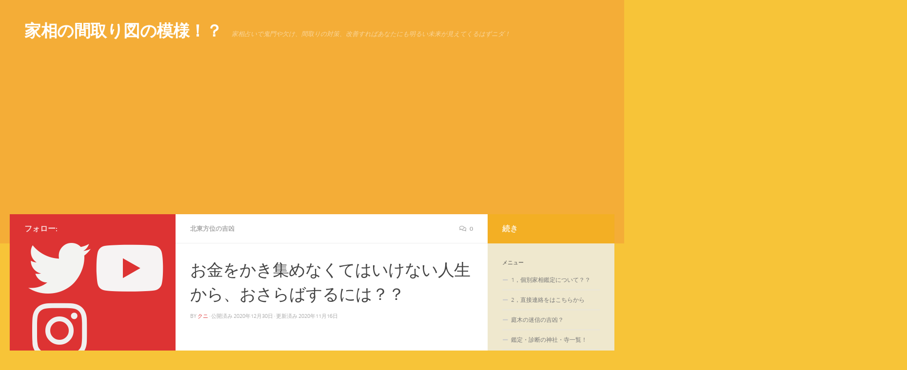

--- FILE ---
content_type: text/html; charset=UTF-8
request_url: http://happyhome8.com/hokutouhoui/17772/
body_size: 26708
content:
<!DOCTYPE html>
<html class="no-js" dir="ltr" lang="ja">
<head>
  <meta charset="UTF-8">
  <meta name="viewport" content="width=device-width, initial-scale=1.0">
  <link rel="profile" href="https://gmpg.org/xfn/11" />
  <link rel="pingback" href="http://happyhome8.com/xmlrpc.php">

  <title>お金をかき集めなくてはいけない人生から、おさらばするには？？ | 家相の間取り図の模様！？</title>

		<!-- All in One SEO 4.9.3 - aioseo.com -->
	<meta name="robots" content="max-image-preview:large" />
	<meta name="author" content="クニ"/>
	<meta name="google-site-verification" content="gD0d4HWzDENgsfLbfnYAwu3OD1yT7Nhulr6OA91bgw8" />
	<meta name="keywords" content="お金をかき集めなくてはいけない,おさらば" />
	<link rel="canonical" href="http://happyhome8.com/hokutouhoui/17772/" />
	<meta name="generator" content="All in One SEO (AIOSEO) 4.9.3" />
		<script type="application/ld+json" class="aioseo-schema">
			{"@context":"https:\/\/schema.org","@graph":[{"@type":"Article","@id":"http:\/\/happyhome8.com\/hokutouhoui\/17772\/#article","name":"\u304a\u91d1\u3092\u304b\u304d\u96c6\u3081\u306a\u304f\u3066\u306f\u3044\u3051\u306a\u3044\u4eba\u751f\u304b\u3089\u3001\u304a\u3055\u3089\u3070\u3059\u308b\u306b\u306f\uff1f\uff1f | \u5bb6\u76f8\u306e\u9593\u53d6\u308a\u56f3\u306e\u6a21\u69d8\uff01\uff1f","headline":"\u304a\u91d1\u3092\u304b\u304d\u96c6\u3081\u306a\u304f\u3066\u306f\u3044\u3051\u306a\u3044\u4eba\u751f\u304b\u3089\u3001\u304a\u3055\u3089\u3070\u3059\u308b\u306b\u306f\uff1f\uff1f","author":{"@id":"http:\/\/happyhome8.com\/author\/kasouno88\/#author"},"publisher":{"@id":"http:\/\/happyhome8.com\/#organization"},"datePublished":"2020-12-30T06:10:28+09:00","dateModified":"2020-11-16T15:20:42+09:00","inLanguage":"ja","mainEntityOfPage":{"@id":"http:\/\/happyhome8.com\/hokutouhoui\/17772\/#webpage"},"isPartOf":{"@id":"http:\/\/happyhome8.com\/hokutouhoui\/17772\/#webpage"},"articleSection":"\u5317\u6771\u65b9\u4f4d\u306e\u5409\u51f6, \u304a\u3055\u3089\u3070, \u304a\u91d1\u3092\u304b\u304d\u96c6\u3081\u306a\u304f\u3066\u306f\u3044\u3051\u306a\u3044"},{"@type":"BreadcrumbList","@id":"http:\/\/happyhome8.com\/hokutouhoui\/17772\/#breadcrumblist","itemListElement":[{"@type":"ListItem","@id":"http:\/\/happyhome8.com#listItem","position":1,"name":"Home","item":"http:\/\/happyhome8.com","nextItem":{"@type":"ListItem","@id":"http:\/\/happyhome8.com\/category\/hokutouhoui\/#listItem","name":"\u5317\u6771\u65b9\u4f4d\u306e\u5409\u51f6"}},{"@type":"ListItem","@id":"http:\/\/happyhome8.com\/category\/hokutouhoui\/#listItem","position":2,"name":"\u5317\u6771\u65b9\u4f4d\u306e\u5409\u51f6","item":"http:\/\/happyhome8.com\/category\/hokutouhoui\/","nextItem":{"@type":"ListItem","@id":"http:\/\/happyhome8.com\/hokutouhoui\/17772\/#listItem","name":"\u304a\u91d1\u3092\u304b\u304d\u96c6\u3081\u306a\u304f\u3066\u306f\u3044\u3051\u306a\u3044\u4eba\u751f\u304b\u3089\u3001\u304a\u3055\u3089\u3070\u3059\u308b\u306b\u306f\uff1f\uff1f"},"previousItem":{"@type":"ListItem","@id":"http:\/\/happyhome8.com#listItem","name":"Home"}},{"@type":"ListItem","@id":"http:\/\/happyhome8.com\/hokutouhoui\/17772\/#listItem","position":3,"name":"\u304a\u91d1\u3092\u304b\u304d\u96c6\u3081\u306a\u304f\u3066\u306f\u3044\u3051\u306a\u3044\u4eba\u751f\u304b\u3089\u3001\u304a\u3055\u3089\u3070\u3059\u308b\u306b\u306f\uff1f\uff1f","previousItem":{"@type":"ListItem","@id":"http:\/\/happyhome8.com\/category\/hokutouhoui\/#listItem","name":"\u5317\u6771\u65b9\u4f4d\u306e\u5409\u51f6"}}]},{"@type":"Organization","@id":"http:\/\/happyhome8.com\/#organization","name":"\u5bb6\u76f8\u306e\u9593\u53d6\u308a\u56f3\u306e\u6a21\u69d8\uff01\uff1f","description":"\u5bb6\u76f8\u5360\u3044\u3067\u9b3c\u9580\u3084\u6b20\u3051\u3001\u9593\u53d6\u308a\u306e\u5bfe\u7b56\u3001\u6539\u5584\u3059\u308c\u3070\u3042\u306a\u305f\u306b\u3082\u660e\u308b\u3044\u672a\u6765\u304c\u898b\u3048\u3066\u304f\u308b\u306f\u305a\u30cb\u30c0\uff01","url":"http:\/\/happyhome8.com\/"},{"@type":"Person","@id":"http:\/\/happyhome8.com\/author\/kasouno88\/#author","url":"http:\/\/happyhome8.com\/author\/kasouno88\/","name":"\u30af\u30cb","image":{"@type":"ImageObject","@id":"http:\/\/happyhome8.com\/hokutouhoui\/17772\/#authorImage","url":"https:\/\/secure.gravatar.com\/avatar\/257dc29cf3069da55f743a3de117422f7e36dc67e11f99ed52c1100d3f5a0870?s=96&d=mm&r=g","width":96,"height":96,"caption":"\u30af\u30cb"}},{"@type":"WebPage","@id":"http:\/\/happyhome8.com\/hokutouhoui\/17772\/#webpage","url":"http:\/\/happyhome8.com\/hokutouhoui\/17772\/","name":"\u304a\u91d1\u3092\u304b\u304d\u96c6\u3081\u306a\u304f\u3066\u306f\u3044\u3051\u306a\u3044\u4eba\u751f\u304b\u3089\u3001\u304a\u3055\u3089\u3070\u3059\u308b\u306b\u306f\uff1f\uff1f | \u5bb6\u76f8\u306e\u9593\u53d6\u308a\u56f3\u306e\u6a21\u69d8\uff01\uff1f","inLanguage":"ja","isPartOf":{"@id":"http:\/\/happyhome8.com\/#website"},"breadcrumb":{"@id":"http:\/\/happyhome8.com\/hokutouhoui\/17772\/#breadcrumblist"},"author":{"@id":"http:\/\/happyhome8.com\/author\/kasouno88\/#author"},"creator":{"@id":"http:\/\/happyhome8.com\/author\/kasouno88\/#author"},"datePublished":"2020-12-30T06:10:28+09:00","dateModified":"2020-11-16T15:20:42+09:00"},{"@type":"WebSite","@id":"http:\/\/happyhome8.com\/#website","url":"http:\/\/happyhome8.com\/","name":"\u5bb6\u76f8\u306e\u9593\u53d6\u308a\u56f3\u306e\u6a21\u69d8\uff01\uff1f","description":"\u5bb6\u76f8\u5360\u3044\u3067\u9b3c\u9580\u3084\u6b20\u3051\u3001\u9593\u53d6\u308a\u306e\u5bfe\u7b56\u3001\u6539\u5584\u3059\u308c\u3070\u3042\u306a\u305f\u306b\u3082\u660e\u308b\u3044\u672a\u6765\u304c\u898b\u3048\u3066\u304f\u308b\u306f\u305a\u30cb\u30c0\uff01","inLanguage":"ja","publisher":{"@id":"http:\/\/happyhome8.com\/#organization"}}]}
		</script>
		<!-- All in One SEO -->

<script>document.documentElement.className = document.documentElement.className.replace("no-js","js");</script>
<link rel="alternate" type="application/rss+xml" title="家相の間取り図の模様！？ &raquo; フィード" href="http://happyhome8.com/feed/" />
<link rel="alternate" type="application/rss+xml" title="家相の間取り図の模様！？ &raquo; コメントフィード" href="http://happyhome8.com/comments/feed/" />
<link rel="alternate" type="application/rss+xml" title="家相の間取り図の模様！？ &raquo; お金をかき集めなくてはいけない人生から、おさらばするには？？ のコメントのフィード" href="http://happyhome8.com/hokutouhoui/17772/feed/" />
<link rel="alternate" title="oEmbed (JSON)" type="application/json+oembed" href="http://happyhome8.com/wp-json/oembed/1.0/embed?url=http%3A%2F%2Fhappyhome8.com%2Fhokutouhoui%2F17772%2F" />
<link rel="alternate" title="oEmbed (XML)" type="text/xml+oembed" href="http://happyhome8.com/wp-json/oembed/1.0/embed?url=http%3A%2F%2Fhappyhome8.com%2Fhokutouhoui%2F17772%2F&#038;format=xml" />
<style id='wp-img-auto-sizes-contain-inline-css'>
img:is([sizes=auto i],[sizes^="auto," i]){contain-intrinsic-size:3000px 1500px}
/*# sourceURL=wp-img-auto-sizes-contain-inline-css */
</style>
<style id='wp-emoji-styles-inline-css'>

	img.wp-smiley, img.emoji {
		display: inline !important;
		border: none !important;
		box-shadow: none !important;
		height: 1em !important;
		width: 1em !important;
		margin: 0 0.07em !important;
		vertical-align: -0.1em !important;
		background: none !important;
		padding: 0 !important;
	}
/*# sourceURL=wp-emoji-styles-inline-css */
</style>
<style id='wp-block-library-inline-css'>
:root{--wp-block-synced-color:#7a00df;--wp-block-synced-color--rgb:122,0,223;--wp-bound-block-color:var(--wp-block-synced-color);--wp-editor-canvas-background:#ddd;--wp-admin-theme-color:#007cba;--wp-admin-theme-color--rgb:0,124,186;--wp-admin-theme-color-darker-10:#006ba1;--wp-admin-theme-color-darker-10--rgb:0,107,160.5;--wp-admin-theme-color-darker-20:#005a87;--wp-admin-theme-color-darker-20--rgb:0,90,135;--wp-admin-border-width-focus:2px}@media (min-resolution:192dpi){:root{--wp-admin-border-width-focus:1.5px}}.wp-element-button{cursor:pointer}:root .has-very-light-gray-background-color{background-color:#eee}:root .has-very-dark-gray-background-color{background-color:#313131}:root .has-very-light-gray-color{color:#eee}:root .has-very-dark-gray-color{color:#313131}:root .has-vivid-green-cyan-to-vivid-cyan-blue-gradient-background{background:linear-gradient(135deg,#00d084,#0693e3)}:root .has-purple-crush-gradient-background{background:linear-gradient(135deg,#34e2e4,#4721fb 50%,#ab1dfe)}:root .has-hazy-dawn-gradient-background{background:linear-gradient(135deg,#faaca8,#dad0ec)}:root .has-subdued-olive-gradient-background{background:linear-gradient(135deg,#fafae1,#67a671)}:root .has-atomic-cream-gradient-background{background:linear-gradient(135deg,#fdd79a,#004a59)}:root .has-nightshade-gradient-background{background:linear-gradient(135deg,#330968,#31cdcf)}:root .has-midnight-gradient-background{background:linear-gradient(135deg,#020381,#2874fc)}:root{--wp--preset--font-size--normal:16px;--wp--preset--font-size--huge:42px}.has-regular-font-size{font-size:1em}.has-larger-font-size{font-size:2.625em}.has-normal-font-size{font-size:var(--wp--preset--font-size--normal)}.has-huge-font-size{font-size:var(--wp--preset--font-size--huge)}.has-text-align-center{text-align:center}.has-text-align-left{text-align:left}.has-text-align-right{text-align:right}.has-fit-text{white-space:nowrap!important}#end-resizable-editor-section{display:none}.aligncenter{clear:both}.items-justified-left{justify-content:flex-start}.items-justified-center{justify-content:center}.items-justified-right{justify-content:flex-end}.items-justified-space-between{justify-content:space-between}.screen-reader-text{border:0;clip-path:inset(50%);height:1px;margin:-1px;overflow:hidden;padding:0;position:absolute;width:1px;word-wrap:normal!important}.screen-reader-text:focus{background-color:#ddd;clip-path:none;color:#444;display:block;font-size:1em;height:auto;left:5px;line-height:normal;padding:15px 23px 14px;text-decoration:none;top:5px;width:auto;z-index:100000}html :where(.has-border-color){border-style:solid}html :where([style*=border-top-color]){border-top-style:solid}html :where([style*=border-right-color]){border-right-style:solid}html :where([style*=border-bottom-color]){border-bottom-style:solid}html :where([style*=border-left-color]){border-left-style:solid}html :where([style*=border-width]){border-style:solid}html :where([style*=border-top-width]){border-top-style:solid}html :where([style*=border-right-width]){border-right-style:solid}html :where([style*=border-bottom-width]){border-bottom-style:solid}html :where([style*=border-left-width]){border-left-style:solid}html :where(img[class*=wp-image-]){height:auto;max-width:100%}:where(figure){margin:0 0 1em}html :where(.is-position-sticky){--wp-admin--admin-bar--position-offset:var(--wp-admin--admin-bar--height,0px)}@media screen and (max-width:600px){html :where(.is-position-sticky){--wp-admin--admin-bar--position-offset:0px}}

/*# sourceURL=wp-block-library-inline-css */
</style><style id='global-styles-inline-css'>
:root{--wp--preset--aspect-ratio--square: 1;--wp--preset--aspect-ratio--4-3: 4/3;--wp--preset--aspect-ratio--3-4: 3/4;--wp--preset--aspect-ratio--3-2: 3/2;--wp--preset--aspect-ratio--2-3: 2/3;--wp--preset--aspect-ratio--16-9: 16/9;--wp--preset--aspect-ratio--9-16: 9/16;--wp--preset--color--black: #000000;--wp--preset--color--cyan-bluish-gray: #abb8c3;--wp--preset--color--white: #ffffff;--wp--preset--color--pale-pink: #f78da7;--wp--preset--color--vivid-red: #cf2e2e;--wp--preset--color--luminous-vivid-orange: #ff6900;--wp--preset--color--luminous-vivid-amber: #fcb900;--wp--preset--color--light-green-cyan: #7bdcb5;--wp--preset--color--vivid-green-cyan: #00d084;--wp--preset--color--pale-cyan-blue: #8ed1fc;--wp--preset--color--vivid-cyan-blue: #0693e3;--wp--preset--color--vivid-purple: #9b51e0;--wp--preset--gradient--vivid-cyan-blue-to-vivid-purple: linear-gradient(135deg,rgb(6,147,227) 0%,rgb(155,81,224) 100%);--wp--preset--gradient--light-green-cyan-to-vivid-green-cyan: linear-gradient(135deg,rgb(122,220,180) 0%,rgb(0,208,130) 100%);--wp--preset--gradient--luminous-vivid-amber-to-luminous-vivid-orange: linear-gradient(135deg,rgb(252,185,0) 0%,rgb(255,105,0) 100%);--wp--preset--gradient--luminous-vivid-orange-to-vivid-red: linear-gradient(135deg,rgb(255,105,0) 0%,rgb(207,46,46) 100%);--wp--preset--gradient--very-light-gray-to-cyan-bluish-gray: linear-gradient(135deg,rgb(238,238,238) 0%,rgb(169,184,195) 100%);--wp--preset--gradient--cool-to-warm-spectrum: linear-gradient(135deg,rgb(74,234,220) 0%,rgb(151,120,209) 20%,rgb(207,42,186) 40%,rgb(238,44,130) 60%,rgb(251,105,98) 80%,rgb(254,248,76) 100%);--wp--preset--gradient--blush-light-purple: linear-gradient(135deg,rgb(255,206,236) 0%,rgb(152,150,240) 100%);--wp--preset--gradient--blush-bordeaux: linear-gradient(135deg,rgb(254,205,165) 0%,rgb(254,45,45) 50%,rgb(107,0,62) 100%);--wp--preset--gradient--luminous-dusk: linear-gradient(135deg,rgb(255,203,112) 0%,rgb(199,81,192) 50%,rgb(65,88,208) 100%);--wp--preset--gradient--pale-ocean: linear-gradient(135deg,rgb(255,245,203) 0%,rgb(182,227,212) 50%,rgb(51,167,181) 100%);--wp--preset--gradient--electric-grass: linear-gradient(135deg,rgb(202,248,128) 0%,rgb(113,206,126) 100%);--wp--preset--gradient--midnight: linear-gradient(135deg,rgb(2,3,129) 0%,rgb(40,116,252) 100%);--wp--preset--font-size--small: 13px;--wp--preset--font-size--medium: 20px;--wp--preset--font-size--large: 36px;--wp--preset--font-size--x-large: 42px;--wp--preset--spacing--20: 0.44rem;--wp--preset--spacing--30: 0.67rem;--wp--preset--spacing--40: 1rem;--wp--preset--spacing--50: 1.5rem;--wp--preset--spacing--60: 2.25rem;--wp--preset--spacing--70: 3.38rem;--wp--preset--spacing--80: 5.06rem;--wp--preset--shadow--natural: 6px 6px 9px rgba(0, 0, 0, 0.2);--wp--preset--shadow--deep: 12px 12px 50px rgba(0, 0, 0, 0.4);--wp--preset--shadow--sharp: 6px 6px 0px rgba(0, 0, 0, 0.2);--wp--preset--shadow--outlined: 6px 6px 0px -3px rgb(255, 255, 255), 6px 6px rgb(0, 0, 0);--wp--preset--shadow--crisp: 6px 6px 0px rgb(0, 0, 0);}:where(.is-layout-flex){gap: 0.5em;}:where(.is-layout-grid){gap: 0.5em;}body .is-layout-flex{display: flex;}.is-layout-flex{flex-wrap: wrap;align-items: center;}.is-layout-flex > :is(*, div){margin: 0;}body .is-layout-grid{display: grid;}.is-layout-grid > :is(*, div){margin: 0;}:where(.wp-block-columns.is-layout-flex){gap: 2em;}:where(.wp-block-columns.is-layout-grid){gap: 2em;}:where(.wp-block-post-template.is-layout-flex){gap: 1.25em;}:where(.wp-block-post-template.is-layout-grid){gap: 1.25em;}.has-black-color{color: var(--wp--preset--color--black) !important;}.has-cyan-bluish-gray-color{color: var(--wp--preset--color--cyan-bluish-gray) !important;}.has-white-color{color: var(--wp--preset--color--white) !important;}.has-pale-pink-color{color: var(--wp--preset--color--pale-pink) !important;}.has-vivid-red-color{color: var(--wp--preset--color--vivid-red) !important;}.has-luminous-vivid-orange-color{color: var(--wp--preset--color--luminous-vivid-orange) !important;}.has-luminous-vivid-amber-color{color: var(--wp--preset--color--luminous-vivid-amber) !important;}.has-light-green-cyan-color{color: var(--wp--preset--color--light-green-cyan) !important;}.has-vivid-green-cyan-color{color: var(--wp--preset--color--vivid-green-cyan) !important;}.has-pale-cyan-blue-color{color: var(--wp--preset--color--pale-cyan-blue) !important;}.has-vivid-cyan-blue-color{color: var(--wp--preset--color--vivid-cyan-blue) !important;}.has-vivid-purple-color{color: var(--wp--preset--color--vivid-purple) !important;}.has-black-background-color{background-color: var(--wp--preset--color--black) !important;}.has-cyan-bluish-gray-background-color{background-color: var(--wp--preset--color--cyan-bluish-gray) !important;}.has-white-background-color{background-color: var(--wp--preset--color--white) !important;}.has-pale-pink-background-color{background-color: var(--wp--preset--color--pale-pink) !important;}.has-vivid-red-background-color{background-color: var(--wp--preset--color--vivid-red) !important;}.has-luminous-vivid-orange-background-color{background-color: var(--wp--preset--color--luminous-vivid-orange) !important;}.has-luminous-vivid-amber-background-color{background-color: var(--wp--preset--color--luminous-vivid-amber) !important;}.has-light-green-cyan-background-color{background-color: var(--wp--preset--color--light-green-cyan) !important;}.has-vivid-green-cyan-background-color{background-color: var(--wp--preset--color--vivid-green-cyan) !important;}.has-pale-cyan-blue-background-color{background-color: var(--wp--preset--color--pale-cyan-blue) !important;}.has-vivid-cyan-blue-background-color{background-color: var(--wp--preset--color--vivid-cyan-blue) !important;}.has-vivid-purple-background-color{background-color: var(--wp--preset--color--vivid-purple) !important;}.has-black-border-color{border-color: var(--wp--preset--color--black) !important;}.has-cyan-bluish-gray-border-color{border-color: var(--wp--preset--color--cyan-bluish-gray) !important;}.has-white-border-color{border-color: var(--wp--preset--color--white) !important;}.has-pale-pink-border-color{border-color: var(--wp--preset--color--pale-pink) !important;}.has-vivid-red-border-color{border-color: var(--wp--preset--color--vivid-red) !important;}.has-luminous-vivid-orange-border-color{border-color: var(--wp--preset--color--luminous-vivid-orange) !important;}.has-luminous-vivid-amber-border-color{border-color: var(--wp--preset--color--luminous-vivid-amber) !important;}.has-light-green-cyan-border-color{border-color: var(--wp--preset--color--light-green-cyan) !important;}.has-vivid-green-cyan-border-color{border-color: var(--wp--preset--color--vivid-green-cyan) !important;}.has-pale-cyan-blue-border-color{border-color: var(--wp--preset--color--pale-cyan-blue) !important;}.has-vivid-cyan-blue-border-color{border-color: var(--wp--preset--color--vivid-cyan-blue) !important;}.has-vivid-purple-border-color{border-color: var(--wp--preset--color--vivid-purple) !important;}.has-vivid-cyan-blue-to-vivid-purple-gradient-background{background: var(--wp--preset--gradient--vivid-cyan-blue-to-vivid-purple) !important;}.has-light-green-cyan-to-vivid-green-cyan-gradient-background{background: var(--wp--preset--gradient--light-green-cyan-to-vivid-green-cyan) !important;}.has-luminous-vivid-amber-to-luminous-vivid-orange-gradient-background{background: var(--wp--preset--gradient--luminous-vivid-amber-to-luminous-vivid-orange) !important;}.has-luminous-vivid-orange-to-vivid-red-gradient-background{background: var(--wp--preset--gradient--luminous-vivid-orange-to-vivid-red) !important;}.has-very-light-gray-to-cyan-bluish-gray-gradient-background{background: var(--wp--preset--gradient--very-light-gray-to-cyan-bluish-gray) !important;}.has-cool-to-warm-spectrum-gradient-background{background: var(--wp--preset--gradient--cool-to-warm-spectrum) !important;}.has-blush-light-purple-gradient-background{background: var(--wp--preset--gradient--blush-light-purple) !important;}.has-blush-bordeaux-gradient-background{background: var(--wp--preset--gradient--blush-bordeaux) !important;}.has-luminous-dusk-gradient-background{background: var(--wp--preset--gradient--luminous-dusk) !important;}.has-pale-ocean-gradient-background{background: var(--wp--preset--gradient--pale-ocean) !important;}.has-electric-grass-gradient-background{background: var(--wp--preset--gradient--electric-grass) !important;}.has-midnight-gradient-background{background: var(--wp--preset--gradient--midnight) !important;}.has-small-font-size{font-size: var(--wp--preset--font-size--small) !important;}.has-medium-font-size{font-size: var(--wp--preset--font-size--medium) !important;}.has-large-font-size{font-size: var(--wp--preset--font-size--large) !important;}.has-x-large-font-size{font-size: var(--wp--preset--font-size--x-large) !important;}
/*# sourceURL=global-styles-inline-css */
</style>

<style id='classic-theme-styles-inline-css'>
/*! This file is auto-generated */
.wp-block-button__link{color:#fff;background-color:#32373c;border-radius:9999px;box-shadow:none;text-decoration:none;padding:calc(.667em + 2px) calc(1.333em + 2px);font-size:1.125em}.wp-block-file__button{background:#32373c;color:#fff;text-decoration:none}
/*# sourceURL=/wp-includes/css/classic-themes.min.css */
</style>
<link rel='stylesheet' id='contact-form-7-css' href='http://happyhome8.com/wp-content/plugins/contact-form-7/includes/css/styles.css?ver=6.1.4' media='all' />
<link rel='stylesheet' id='hueman-main-style-css' href='http://happyhome8.com/wp-content/themes/hueman/assets/front/css/main.min.css?ver=3.7.27' media='all' />
<style id='hueman-main-style-inline-css'>
body { font-size:0.81rem; }@media only screen and (min-width: 720px) {
        .nav > li { font-size:0.81rem; }
      }::selection { background-color: #dd3333; }
::-moz-selection { background-color: #dd3333; }a,a>span.hu-external::after,.themeform label .required,#flexslider-featured .flex-direction-nav .flex-next:hover,#flexslider-featured .flex-direction-nav .flex-prev:hover,.post-hover:hover .post-title a,.post-title a:hover,.sidebar.s1 .post-nav li a:hover i,.content .post-nav li a:hover i,.post-related a:hover,.sidebar.s1 .widget_rss ul li a,#footer .widget_rss ul li a,.sidebar.s1 .widget_calendar a,#footer .widget_calendar a,.sidebar.s1 .alx-tab .tab-item-category a,.sidebar.s1 .alx-posts .post-item-category a,.sidebar.s1 .alx-tab li:hover .tab-item-title a,.sidebar.s1 .alx-tab li:hover .tab-item-comment a,.sidebar.s1 .alx-posts li:hover .post-item-title a,#footer .alx-tab .tab-item-category a,#footer .alx-posts .post-item-category a,#footer .alx-tab li:hover .tab-item-title a,#footer .alx-tab li:hover .tab-item-comment a,#footer .alx-posts li:hover .post-item-title a,.comment-tabs li.active a,.comment-awaiting-moderation,.child-menu a:hover,.child-menu .current_page_item > a,.wp-pagenavi a{ color: #dd3333; }input[type="submit"],.themeform button[type="submit"],.sidebar.s1 .sidebar-top,.sidebar.s1 .sidebar-toggle,#flexslider-featured .flex-control-nav li a.flex-active,.post-tags a:hover,.sidebar.s1 .widget_calendar caption,#footer .widget_calendar caption,.author-bio .bio-avatar:after,.commentlist li.bypostauthor > .comment-body:after,.commentlist li.comment-author-admin > .comment-body:after{ background-color: #dd3333; }.post-format .format-container { border-color: #dd3333; }.sidebar.s1 .alx-tabs-nav li.active a,#footer .alx-tabs-nav li.active a,.comment-tabs li.active a,.wp-pagenavi a:hover,.wp-pagenavi a:active,.wp-pagenavi span.current{ border-bottom-color: #dd3333!important; }.sidebar.s2 .post-nav li a:hover i,
.sidebar.s2 .widget_rss ul li a,
.sidebar.s2 .widget_calendar a,
.sidebar.s2 .alx-tab .tab-item-category a,
.sidebar.s2 .alx-posts .post-item-category a,
.sidebar.s2 .alx-tab li:hover .tab-item-title a,
.sidebar.s2 .alx-tab li:hover .tab-item-comment a,
.sidebar.s2 .alx-posts li:hover .post-item-title a { color: rgba(244,172,26,0.94); }
.sidebar.s2 .sidebar-top,.sidebar.s2 .sidebar-toggle,.post-comments,.jp-play-bar,.jp-volume-bar-value,.sidebar.s2 .widget_calendar caption{ background-color: rgba(244,172,26,0.94); }.sidebar.s2 .alx-tabs-nav li.active a { border-bottom-color: rgba(244,172,26,0.94); }
.post-comments::before { border-right-color: rgba(244,172,26,0.94); }
      .search-expand,
              #nav-topbar.nav-container { background-color: #f7950c}@media only screen and (min-width: 720px) {
                #nav-topbar .nav ul { background-color: #f7950c; }
              }.is-scrolled #header .nav-container.desktop-sticky,
              .is-scrolled #header .search-expand { background-color: #f7950c; background-color: rgba(247,149,12,0.90) }.is-scrolled .topbar-transparent #nav-topbar.desktop-sticky .nav ul { background-color: #f7950c; background-color: rgba(247,149,12,0.95) }#header { background-color: rgba(242,155,55,0.56); }
@media only screen and (min-width: 720px) {
  #nav-header .nav ul { background-color: rgba(242,155,55,0.56); }
}
        #header #nav-mobile { background-color: #e88e35; }.is-scrolled #header #nav-mobile { background-color: #e88e35; background-color: rgba(232,142,53,0.90) }#nav-header.nav-container, #main-header-search .search-expand { background-color: #f2a737; }
@media only screen and (min-width: 720px) {
  #nav-header .nav ul { background-color: #f2a737; }
}
        img { -webkit-border-radius: 22px; border-radius: 22px; }.sidebar.expanding, .sidebar.collapsing, .sidebar .sidebar-content, .sidebar .sidebar-toggle, .container-inner > .main::before,.container-inner > .main::after { background-color: #efe8ce; }@media only screen and (min-width: 480px) and (max-width: 1200px) { .s2.expanded { background-color: #efe8ce; } }@media only screen and (min-width: 480px) and (max-width: 960px) { .s1.expanded { background-color: #efe8ce; } }body { background-color: #f7c438; }
/*# sourceURL=hueman-main-style-inline-css */
</style>
<link rel='stylesheet' id='hueman-font-awesome-css' href='http://happyhome8.com/wp-content/themes/hueman/assets/front/css/font-awesome.min.css?ver=3.7.27' media='all' />
<link rel='stylesheet' id='taxopress-frontend-css-css' href='http://happyhome8.com/wp-content/plugins/simple-tags/assets/frontend/css/frontend.css?ver=3.43.0' media='all' />
<script src="http://happyhome8.com/wp-includes/js/jquery/jquery.min.js?ver=3.7.1" id="jquery-core-js"></script>
<script src="http://happyhome8.com/wp-includes/js/jquery/jquery-migrate.min.js?ver=3.4.1" id="jquery-migrate-js"></script>
<script src="http://happyhome8.com/wp-content/plugins/simple-tags/assets/frontend/js/frontend.js?ver=3.43.0" id="taxopress-frontend-js-js"></script>
<link rel="https://api.w.org/" href="http://happyhome8.com/wp-json/" /><link rel="alternate" title="JSON" type="application/json" href="http://happyhome8.com/wp-json/wp/v2/posts/17772" /><link rel="EditURI" type="application/rsd+xml" title="RSD" href="http://happyhome8.com/xmlrpc.php?rsd" />
<meta name="generator" content="WordPress 6.9" />
<link rel='shortlink' href='http://happyhome8.com/?p=17772' />
    <link rel="preload" as="font" type="font/woff2" href="http://happyhome8.com/wp-content/themes/hueman/assets/front/webfonts/fa-brands-400.woff2?v=5.15.2" crossorigin="anonymous"/>
    <link rel="preload" as="font" type="font/woff2" href="http://happyhome8.com/wp-content/themes/hueman/assets/front/webfonts/fa-regular-400.woff2?v=5.15.2" crossorigin="anonymous"/>
    <link rel="preload" as="font" type="font/woff2" href="http://happyhome8.com/wp-content/themes/hueman/assets/front/webfonts/fa-solid-900.woff2?v=5.15.2" crossorigin="anonymous"/>
  <link rel="preload" as="font" type="font/woff" href="http://happyhome8.com/wp-content/themes/hueman/assets/front/fonts/titillium-light-webfont.woff" crossorigin="anonymous"/>
<link rel="preload" as="font" type="font/woff" href="http://happyhome8.com/wp-content/themes/hueman/assets/front/fonts/titillium-lightitalic-webfont.woff" crossorigin="anonymous"/>
<link rel="preload" as="font" type="font/woff" href="http://happyhome8.com/wp-content/themes/hueman/assets/front/fonts/titillium-regular-webfont.woff" crossorigin="anonymous"/>
<link rel="preload" as="font" type="font/woff" href="http://happyhome8.com/wp-content/themes/hueman/assets/front/fonts/titillium-regularitalic-webfont.woff" crossorigin="anonymous"/>
<link rel="preload" as="font" type="font/woff" href="http://happyhome8.com/wp-content/themes/hueman/assets/front/fonts/titillium-semibold-webfont.woff" crossorigin="anonymous"/>
<style>
  /*  base : fonts
/* ------------------------------------ */
body { font-family: "Titillium", Arial, sans-serif; }
@font-face {
  font-family: 'Titillium';
  src: url('http://happyhome8.com/wp-content/themes/hueman/assets/front/fonts/titillium-light-webfont.eot');
  src: url('http://happyhome8.com/wp-content/themes/hueman/assets/front/fonts/titillium-light-webfont.svg#titillium-light-webfont') format('svg'),
     url('http://happyhome8.com/wp-content/themes/hueman/assets/front/fonts/titillium-light-webfont.eot?#iefix') format('embedded-opentype'),
     url('http://happyhome8.com/wp-content/themes/hueman/assets/front/fonts/titillium-light-webfont.woff') format('woff'),
     url('http://happyhome8.com/wp-content/themes/hueman/assets/front/fonts/titillium-light-webfont.ttf') format('truetype');
  font-weight: 300;
  font-style: normal;
}
@font-face {
  font-family: 'Titillium';
  src: url('http://happyhome8.com/wp-content/themes/hueman/assets/front/fonts/titillium-lightitalic-webfont.eot');
  src: url('http://happyhome8.com/wp-content/themes/hueman/assets/front/fonts/titillium-lightitalic-webfont.svg#titillium-lightitalic-webfont') format('svg'),
     url('http://happyhome8.com/wp-content/themes/hueman/assets/front/fonts/titillium-lightitalic-webfont.eot?#iefix') format('embedded-opentype'),
     url('http://happyhome8.com/wp-content/themes/hueman/assets/front/fonts/titillium-lightitalic-webfont.woff') format('woff'),
     url('http://happyhome8.com/wp-content/themes/hueman/assets/front/fonts/titillium-lightitalic-webfont.ttf') format('truetype');
  font-weight: 300;
  font-style: italic;
}
@font-face {
  font-family: 'Titillium';
  src: url('http://happyhome8.com/wp-content/themes/hueman/assets/front/fonts/titillium-regular-webfont.eot');
  src: url('http://happyhome8.com/wp-content/themes/hueman/assets/front/fonts/titillium-regular-webfont.svg#titillium-regular-webfont') format('svg'),
     url('http://happyhome8.com/wp-content/themes/hueman/assets/front/fonts/titillium-regular-webfont.eot?#iefix') format('embedded-opentype'),
     url('http://happyhome8.com/wp-content/themes/hueman/assets/front/fonts/titillium-regular-webfont.woff') format('woff'),
     url('http://happyhome8.com/wp-content/themes/hueman/assets/front/fonts/titillium-regular-webfont.ttf') format('truetype');
  font-weight: 400;
  font-style: normal;
}
@font-face {
  font-family: 'Titillium';
  src: url('http://happyhome8.com/wp-content/themes/hueman/assets/front/fonts/titillium-regularitalic-webfont.eot');
  src: url('http://happyhome8.com/wp-content/themes/hueman/assets/front/fonts/titillium-regularitalic-webfont.svg#titillium-regular-webfont') format('svg'),
     url('http://happyhome8.com/wp-content/themes/hueman/assets/front/fonts/titillium-regularitalic-webfont.eot?#iefix') format('embedded-opentype'),
     url('http://happyhome8.com/wp-content/themes/hueman/assets/front/fonts/titillium-regularitalic-webfont.woff') format('woff'),
     url('http://happyhome8.com/wp-content/themes/hueman/assets/front/fonts/titillium-regularitalic-webfont.ttf') format('truetype');
  font-weight: 400;
  font-style: italic;
}
@font-face {
    font-family: 'Titillium';
    src: url('http://happyhome8.com/wp-content/themes/hueman/assets/front/fonts/titillium-semibold-webfont.eot');
    src: url('http://happyhome8.com/wp-content/themes/hueman/assets/front/fonts/titillium-semibold-webfont.svg#titillium-semibold-webfont') format('svg'),
         url('http://happyhome8.com/wp-content/themes/hueman/assets/front/fonts/titillium-semibold-webfont.eot?#iefix') format('embedded-opentype'),
         url('http://happyhome8.com/wp-content/themes/hueman/assets/front/fonts/titillium-semibold-webfont.woff') format('woff'),
         url('http://happyhome8.com/wp-content/themes/hueman/assets/front/fonts/titillium-semibold-webfont.ttf') format('truetype');
  font-weight: 600;
  font-style: normal;
}
</style>
  <!--[if lt IE 9]>
<script src="http://happyhome8.com/wp-content/themes/hueman/assets/front/js/ie/html5shiv-printshiv.min.js"></script>
<script src="http://happyhome8.com/wp-content/themes/hueman/assets/front/js/ie/selectivizr.js"></script>
<![endif]-->
<style>.recentcomments a{display:inline !important;padding:0 !important;margin:0 !important;}</style><link rel="icon" href="http://happyhome8.com/wp-content/uploads/2018/11/06c9e95bd54aa166cb7994ab10f8820b_t-150x150.jpg" sizes="32x32" />
<link rel="icon" href="http://happyhome8.com/wp-content/uploads/2018/11/06c9e95bd54aa166cb7994ab10f8820b_t-320x320.jpg" sizes="192x192" />
<link rel="apple-touch-icon" href="http://happyhome8.com/wp-content/uploads/2018/11/06c9e95bd54aa166cb7994ab10f8820b_t-320x320.jpg" />
<meta name="msapplication-TileImage" content="http://happyhome8.com/wp-content/uploads/2018/11/06c9e95bd54aa166cb7994ab10f8820b_t-320x320.jpg" />
<script async src="//pagead2.googlesyndication.com/pagead/js/adsbygoogle.js"></script>
<script>
     (adsbygoogle = window.adsbygoogle || []).push({
          google_ad_client: "ca-pub-1458631756745754",
          enable_page_level_ads: true
     });
</script>

<script data-ad-client="ca-pub-1458631756745754" async src="https://pagead2.googlesyndication.com/pagead/js/adsbygoogle.js"></script></head>

<body class="wp-singular post-template-default single single-post postid-17772 single-format-standard wp-embed-responsive wp-theme-hueman col-3cm full-width header-desktop-sticky header-mobile-sticky hueman-3-7-27 chrome">
<div id="wrapper">
  <a class="screen-reader-text skip-link" href="#content">コンテンツへスキップ</a>
  
  <header id="header" class="top-menu-mobile-on one-mobile-menu top_menu header-ads-desktop  topbar-transparent no-header-img">
        <nav class="nav-container group mobile-menu mobile-sticky no-menu-assigned" id="nav-mobile" data-menu-id="header-1">
  <div class="mobile-title-logo-in-header"><p class="site-title">                  <a class="custom-logo-link" href="http://happyhome8.com/" rel="home" title="家相の間取り図の模様！？ | ホームページ">家相の間取り図の模様！？</a>                </p></div>
        
                    <!-- <div class="ham__navbar-toggler collapsed" aria-expanded="false">
          <div class="ham__navbar-span-wrapper">
            <span class="ham-toggler-menu__span"></span>
          </div>
        </div> -->
        <button class="ham__navbar-toggler-two collapsed" title="Menu" aria-expanded="false">
          <span class="ham__navbar-span-wrapper">
            <span class="line line-1"></span>
            <span class="line line-2"></span>
            <span class="line line-3"></span>
          </span>
        </button>
            
      <div class="nav-text"></div>
      <div class="nav-wrap container">
                  <ul class="nav container-inner group mobile-search">
                            <li>
                  <form role="search" method="get" class="search-form" action="http://happyhome8.com/">
				<label>
					<span class="screen-reader-text">検索:</span>
					<input type="search" class="search-field" placeholder="検索&hellip;" value="" name="s" />
				</label>
				<input type="submit" class="search-submit" value="検索" />
			</form>                </li>
                      </ul>
                      </div>
</nav><!--/#nav-topbar-->  
  
  <div class="container group">
        <div class="container-inner">

                    <div class="group hu-pad central-header-zone">
                  <div class="logo-tagline-group">
                      <p class="site-title">                  <a class="custom-logo-link" href="http://happyhome8.com/" rel="home" title="家相の間取り図の模様！？ | ホームページ">家相の間取り図の模様！？</a>                </p>                                                <p class="site-description">家相占いで鬼門や欠け、間取りの対策、改善すればあなたにも明るい未来が見えてくるはずニダ！</p>
                                        </div>

                                        <div id="header-widgets">
                                                </div><!--/#header-ads-->
                                </div>
      
      
    </div><!--/.container-inner-->
      </div><!--/.container-->

</header><!--/#header-->
  
  <div class="container" id="page">
    <div class="container-inner">
            <div class="main">
        <div class="main-inner group">
          
              <main class="content" id="content">
              <div class="page-title hu-pad group">
          	    		<ul class="meta-single group">
    			<li class="category"><a href="http://happyhome8.com/category/hokutouhoui/" rel="category tag">北東方位の吉凶</a></li>
    			    			<li class="comments"><a href="http://happyhome8.com/hokutouhoui/17772/#respond"><i class="far fa-comments"></i>0</a></li>
    			    		</ul>
            
    </div><!--/.page-title-->
          <div class="hu-pad group">
              <article class="post-17772 post type-post status-publish format-standard hentry category-hokutouhoui tag-440 tag-4762">
    <div class="post-inner group">

      <h1 class="post-title entry-title">お金をかき集めなくてはいけない人生から、おさらばするには？？</h1>
  <p class="post-byline">
       by     <span class="vcard author">
       <span class="fn"><a href="http://happyhome8.com/author/kasouno88/" title="クニ の投稿" rel="author">クニ</a></span>
     </span>
     &middot;
                            
                                公開済み <time class="published" datetime="2020-12-30T06:10:28+09:00">2020年12月30日</time>
                &middot; 更新済み <time class="updated" datetime="2020-11-16T15:20:42+09:00">2020年11月16日</time>
                      </p>

                                
      <div class="clear"></div>

      <div class="entry themeform">
        <div class="entry-inner">
          <p><small></p>
<div style=’font-size:7pt;line-height:13px;font-family: “Mona”,”IPA MONAPGOTHIC”,
”MS PGothic”,”ＭＳ Ｐゴシック”,”MS Pｺﾞｼｯｸ”,”MS Pゴシック”,sans-serif;’></p>
<p></br><br /></br></p>
<p>お金をかき集めなくてはいけない人生から、</p>
<p>　　　おさらばするには？？って事で、お金に関する記事は・・・</p>
<p>　∧_,,∧<br />
Σ<三　　 ><br />
 (三　　 l,)　　　　　<br />
し――-J　 <br /></br><br /></br></p>
<p>　　　　今年一年ほとんどお伝えしてこなかった</p>
<p>　　　　　　　　　　　と思う、露骨なことは控えてきた・・</p>
<p>　 　　　　　　　　　　　　　∧_,,∧<br />
　　　　　　　　　　　　　Σ<；　｀Д´><br />
　　　　　　　　　　　　　　 (三　　l,)<br />
　　　　　　　　　　　　　　し――-J<br /></br><br /></br></p>
<p>　　　　　　　　　　　　　　　　　ので、久々に、お金に関する</p>
<p>　　　　　　　　　　　　　　　　　　　　　　ことをお伝えしようと思う・・・・・</p>
<p>　 　　　　　　　　　　　　　　　　　　　　　　　　 ∧_,,∧　　ムッ！　　　　<br />
 　　　　　　　　　　　　　　　　　　　　　　　　　 <； ｀Д´>　　　　<br />
 　　　　　　　　　　　　　　　　　　　　　　　　　　(　つ　つ　 　　　　　<br />
 　　　　　　　　　　　　　　　　　　　　　　　　　 　し―ー-Ｊ<br /></br><br /></br><br /></br><br /></br><br /></br><br /></br><br /></br></p>
<p>ってことで、お金をかき集めなくては</p>
<p>　　　　　　いけない人生から、おさらばするには？？</p>
<p>　　　　 |ヽ、　 .| ヽ、<br />
　　　　/ 　ヽ _, ,_l 　 ヽ　<br />
　　 　ﾉし（ ﾟ;; ））（（;; ﾟ,ﾉ<br />
　 　 ／ ⌒ ⌒ﾞ（ O　_O）⌒＼<br />
　　<　　ノ（　il´|r┬-|｀li　u >　　　　　　　　ノ＼　　　　　ﾉ＼　　<br />
　 　 ＼　　　　!l ヾｪｪｲ/`　,／　　　 　　　　ノ 　　ヽ　──丿　　ヽ　　<br />
.　 　 /⌒:/＾ヽ､　　　,ィ^ヽ:　　 　 　 　　 ／!l|i　 　 　 　 　 　　 　 ＼　<br />
　　 /　 :,ゞ　,ノ: ﾞ⌒”ヾ、　ｿ:　　　　　　/　　u　　　　　　　　　　i　<br />
　　 l ／　 ./:　　　　　 卜　｀ヽ、:　　　 |　u　　u　　　　　　　 　 |<br />
　 　 ヾ＿,/　　 　 　 　 | 　:＼__丿:　　　　丶　　u　　　　　　　　 ノ<br />
　　 　 _|　　　　　　 |　　　　　　　　ι　　 ／　　　　　　　　　　＼<br />
<br /></br><br /></br></p>
<p>って事で、兎に角、お金の苦労から解放されたければ、</p>
<p>　∧_,,∧<br />
Σ<三　　 ><br />
 (三　　 l,)　　　　　<br />
し――-J　<br /></br><br /></br> </p>
<p>　　　　　　　　　　　　　西日の遮光、まず、コレをしろニダ！！</p>
<p>　 　　　　　　　　　　　　　∧_,,∧<br />
　　　　　　　　　　　　　Σ<；　｀Д´><br />
　　　　　　　　　　　　　　 (三　　l,)<br />
　　　　　　　　　　　　　　し――-J<br /></br><br /></br></p>
<p>　　　　　　　　　　　　ウリも実際、家相を学びだした頃に</p>
<p>　　　　　　　　　　　　　　　　　　　　　　真っ先に始めたのがコレで、</p>
<p>　 　　　　　　　　　　　　　　　　　　　　　　　　 ∧_,,∧　　ムッ！　　　　<br />
 　　　　　　　　　　　　　　　　　　　　　　　　　 <； ｀Д´>　　　　<br />
 　　　　　　　　　　　　　　　　　　　　　　　　　　(　つ　つ　 　　　　　<br />
 　　　　　　　　　　　　　　　　　　　　　　　　　 　し―ー-Ｊ<br /></br><br /></br><br /></br><br /></br><br /></br><br /></br><br /></br></p>
<p>　　　　　金がなかったんで、スーパーに置いてある</p>
<p>　　　　　　　　　　段ボールで西の窓に貼り付けて遮光・・・</p>
<p>　　　　　　　　　　　　　　　懸命に生きてきたウリの人生の軌跡ニダ</p>
<p>.　　　 　　　　　　　　　　∧_,,∧　　　 ∧_,,∧　　　　　　∧_,,∧<br />
　　　　　　ｱｲｺﾞｰ・・・　<；　 三 >　<；　 三 >　　　　<；　 三 ><br />
　　　　　　　　　　　　　 U　　三)　 (|　　 三)　　　　(,l　　三)<br />
　　　　　　　　　　..,,,. …,,..し―-J　..,,,,,,し―-J　　..,,,. ..,,.,,.,し―-J..,. ..,,<br />
　　　　　　　　　　　　　　　━━　　　　━━　　　　　　━━<br /></br><br /></br></p>
<p>　　　　　　　　　　　　　　　　　そんないいものじゃぁないだろ～</p>
<p>　　　　　　　　　　　　　　　　　　　　　　　　　　　　タダの貧民だろ～～</p>
<p>　　　　　　　　　　　　　　　　　　　　　　　　　　　　 　　　＝三 ∧,,_∧　!<br />
　　　　　　　　　　　　　　　　　　　　　　　　　　　　　　＝三 （ # ´Д｀.）☆<br />
　　　　　　　　　　　　　　　　　　　　　　　　　　　　　　＝三_⊂ヽ ⊂　ヽ、 ＼ ∧＿∧<br />
　　　　　　　　　　　　　　　　　　　　　　　　　　　　　　　　＝三(つ＿ _ 二つ)) ;:)∀´><br />
　　　　　　　　　　　　　　　　　　　　　　　　 　　　　　　　　　　　　　　　ノ ⊃　⊃<br />
　　　　　　　　　　　　　　　　　　　　　　　　　 　　　　　　　　　　 　ｶﾞｯ　⊂　　ノ<br />
　　　　　　　　　　　　　　　　　　　　　　　　　　　 　　　　　　　　　　　　 ￣し´<br /></br><br /></br><br /></br><br /></br><br /></br><br /></br><br /></br></p>
<p>西日の遮光、コレは効果があるのか、</p>
<p>　　無いのかわからないが、ただ言える事は、</p>
<p>　∧_,,∧<br />
Σ<三　　 ><br />
 (三　　 l,)　　　　　<br />
し――-J　 <br /></br><br /></br></p>
<p>　　　　コレをすると、家相書に書かれている</p>
<p>　　　　　　　　通り、お金をかき集めなくてはいけない</p>
<p>　　　　　　　　　　　　　　　　人生からは解放されるようになる</p>
<p>　 　　　　　　　　　　　　　∧_,,∧<br />
　　　　　　　　　　　　　Σ<；　｀Д´><br />
　　　　　　　　　　　　　　 (三　　l,)<br />
　　　　　　　　　　　　　　し――-J<br /></br><br /></br></p>
<p>　　　　　　　　　　　　次ぎに、お金をかき集めなくては</p>
<p>　　　　　　　　　　　　　　　　いけない人生から、おさらばするには？？</p>
<p>　 　　　　　　　　　　　　　　　　　　　　　　　　 ∧_,,∧　　ムッ！　　　　<br />
 　　　　　　　　　　　　　　　　　　　　　　　　　 <； ｀Д´>　　　　<br />
 　　　　　　　　　　　　　　　　　　　　　　　　　　(　つ　つ　 　　　　　<br />
 　　　　　　　　　　　　　　　　　　　　　　　　　 　し―ー-Ｊ<br /></br><br /></br><br /></br><br /></br><br /></br><br /></br><br /></br></p>
<p>　　　　　　　　　　　　　　　西に黄色・・・・・</p>
<p>　　　　　　　　　　　　　　　 |ヽ、　| ヽ、　<br />
　　　　　　　　　　　　　　　/ 　ヽ─┴　ヽ　<br />
　　　　　　　　　　　　　 ／!||!（゜＼’ii’／゜ﾉヽ　　　<br />
　　　　　　　　　　　　／ﾉ( 　　”u,”ニ..,ニヽ”v＼　　　　　<br />
　　　　　　　　　　　　＼⌒ ＼　/ ｛y~ω’~Y　,／　　 ノ＼　　　　　 ﾉ＼<br />
　　　　　　　　　　 　　 .>.　　　{.|⌒ヽ⌒||〈　　　ノ 　 　 　 _＿ノ　　ヽ<br />
　　　　　　　　　　　　.／　　..　| .|:::::|:::::||　i　　 ／　　　 　　　　　　　 ＼<br />
　　　　　　　　　　　　{　　 ⌒ヽ_/ ）;:;!;:;r! 　　　/　　　　<br />
　　　　　　　　　　　 　ヽ,　　 ／､ 〈 ﾆニニ>　　|　　　　　　　　　　　　　 |<br />
　　　　　　　　　　　　　{.　 ﾊ ヽ Y｀　　　　 　　丶　　　　　　　 　 　 ノ<br />
　　　　　　　　　　　　　 ヽ{　ヽ_ゾﾉ　　　　　　　　　／　　　　　　　＼</p>
<p></br><br /></br><br />
これは、風水の書籍に良く書かれて</p>
<p>　　　　　いる事ではあるんだけど、西に黄色を</p>
<p>　　　　　　　　　　　持ち込むと確実に金運がアップする、</p>
<p>　∧_,,∧<br />
Σ<三　　 ><br />
 (三　　 l,)　　　　　<br />
し――-J　 <br /></br><br /></br></p>
<p>　　　　ただし、西に黄色を持ち込むと、収入が</p>
<p>　　　　　　　　アップしたり、懸賞に当たりやすくなる</p>
<p>　　　　　　　　　　　　　　　という人もおられるが、現実的には、</p>
<p>　 　　　　　　　　　　　　　∧_,,∧<br />
　　　　　　　　　　　　　Σ<；　｀Д´><br />
　　　　　　　　　　　　　　 (三　　l,)<br />
　　　　　　　　　　　　　　し――-J<br /></br><br /></br></p>
<p>　　　　　　　西側に黄色を持ち込むと、物を欲しい</p>
<p>　　　　　　　　　　　という欲求を抑えることが出来る様に</p>
<p>　　　　　　　　　　　　　　　なるという金運が本当である事から。。。</p>
<p>　 　　　　　　　　　　　　　　　　　　　　　　　　 ∧_,,∧　　ムッ！　　　　<br />
 　　　　　　　　　　　　　　　　　　　　　　　　　 <； ｀Д´>　　　　<br />
 　　　　　　　　　　　　　　　　　　　　　　　　　　(　つ　つ　 　　　　　<br />
 　　　　　　　　　　　　　　　　　　　　　　　　　 　し―ー-Ｊ<br /></br><br /></br><br /></br><br /></br><br /></br><br /></br><br /></br></p>
<p>　　　　　　　西に黄色を持ち込むと、お金をかき集めなくても、</p>
<p>　　　　　　　　　　　月末にお金が残っていると言うことがが増えてくる</p>
<p>.　　　 　　　　　　　　　　∧_,,∧　　　 ∧_,,∧　　　　　　∧_,,∧<br />
　　　　　　　　　　　　　<*　 三 >　　<*　 三 >　　　　<*　 三 >キッポヨ<br />
　　　　　　　　　　　　　 U　　三)　 (|　　 三)　　　　(,l　　三)<br />
　　　　　　　　　　..,,,. …,,..し―-J　..,,,,,,し―-J　　..,,,. ..,,.,,.,し―-J..,. ..,,<br />
　　　　　　　　　　　　　　　━━　　　　━━　　　　　　━━<br /></br><br /></br></p>
<p>そして、お金の苦労から解放されたければ、</p>
<div class='code-block code-block-1' style='margin: 8px auto; text-align: center; display: block; clear: both;'>
<script async src="//pagead2.googlesyndication.com/pagead/js/adsbygoogle.js"></script>
<ins class="adsbygoogle"
     style="display:block; text-align:center;"
     data-ad-layout="in-article"
     data-ad-format="fluid"
     data-ad-client="ca-pub-1458631756745754"
     data-ad-slot="3192870907"></ins>
<script>
     (adsbygoogle = window.adsbygoogle || []).push({});
</script>

<!-- Global site tag (gtag.js) - Google Analytics -->
<script async src="https://www.googletagmanager.com/gtag/js?id=UA-156159297-1"></script>
<script>
  window.dataLayer = window.dataLayer || [];
  function gtag(){dataLayer.push(arguments);}
  gtag('js', new Date());

  gtag('config', 'UA-156159297-1');
</script>
</div>
<p>　∧_,,∧<br />
Σ<三　　 ><br />
 (三　　 l,)　　　　　<br />
し――-J　 <br /></br><br /></br></p>
<p>　　　　　　　　　　自宅の西側の杭を掘り出せニダ！！</p>
<p>　 　　　　　　　　　　　　　∧_,,∧<br />
　　　　　　　　　　　　　Σ<；　｀Д´><br />
　　　　　　　　　　　　　　 (三　　l,)<br />
　　　　　　　　　　　　　　し――-J<br /></br><br /></br></p>
<p>　　　　　　　　　　　　　　　　コレは結構多くの家相の</p>
<p>　　　　　　　　　　　　　　　　　　　　　　古書に書かれていることで、</p>
<p>　 　　　　　　　　　　　　　　　　　　　　　　　　 ∧_,,∧　　ムッ！　　　　<br />
 　　　　　　　　　　　　　　　　　　　　　　　　　 <； ｀Д´>　　　　<br />
 　　　　　　　　　　　　　　　　　　　　　　　　　　(　つ　つ　 　　　　　<br />
 　　　　　　　　　　　　　　　　　　　　　　　　　 　し―ー-Ｊ<br /></br><br /></br><br /></br><br /></br><br /></br><br /></br><br /></br></p>
<p>自宅がどう考えても吉相にもかか</p>
<p>　わらず、幸福がやってこない場合には、</p>
<p>　∧_,,∧<br />
Σ<三　　 ><br />
 (三　　 l,)　　　　　<br />
し――-J　 <br /></br><br /></br></p>
<p>　　　　　　　その家の西側には必ず、杭が</p>
<p>　　　　　　　　　　　　　埋まっているとされるんだけど、</p>
<p>　 　　　　　　　　　　　　　∧_,,∧<br />
　　　　　　　　　　　　　Σ<；　｀Д´><br />
　　　　　　　　　　　　　　 (三　　l,)<br />
　　　　　　　　　　　　　　し――-J<br /></br><br /></br></p>
<p>　　　　　　　　　　　　西というのは物事を凝縮させる方位なので、</p>
<p>　　　　　　　　　　　　　　　　　　そこに腐った杭が地中に埋もれていると、</p>
<p>　 　　　　　　　　　　　　　　　　　　　　　　　　 ∧_,,∧　　ムッ！　　　　<br />
 　　　　　　　　　　　　　　　　　　　　　　　　　 <； ｀Д´>　　　　<br />
 　　　　　　　　　　　　　　　　　　　　　　　　　　(　つ　つ　 　　　　　<br />
 　　　　　　　　　　　　　　　　　　　　　　　　　 　し―ー-Ｊ<br /></br><br /></br><br /></br><br /></br><br /></br><br /></br><br /></br></p>
<p>お金の運気が凝縮しないばかりか、</p>
<p>　　　　残り少ない凝縮の運気も地中の</p>
<p>　　　　　　　杭によって穢される事になるので</p>
<p>　∧_,,∧<br />
Σ<三　　 ><br />
 (三　　 l,)　　　　　<br />
し――-J　 <br /></br><br /></br><br /></br><br /></br><br /></br><br /></br><br /></br></p>
<p>　　　　　　　　　　　　　お金をかき集めなくては</p>
<p>　　　　　　　　　　　　　　　　　　　いけない人生になる・・・</p>
<p>.　　　 　　　　　　　　　　∧_,,∧　　　 ∧_,,∧　　　　　　∧_,,∧<br />
　　　　　　ｱｲｺﾞｰ・・・　<；　 三 >　<；　 三 >　　　　<；　 三 ><br />
　　　　　　　　　　　　　 U　　三)　 (|　　 三)　　　　(,l　　三)<br />
　　　　　　　　　　..,,,. …,,..し―-J　..,,,,,,し―-J　　..,,,. ..,,.,,.,し―-J..,. ..,,<br />
　　　　　　　　　　　　　　　━━　　　　━━　　　　　　━━<br />
<br /></br><br /></br></p>
<p>最後に、お金をかき集めなくては</p>
<p>　　　　いけない人生から、おさらばするには？？</p>
<p>　∧_,,∧<br />
Σ<三　　 ><br />
 (三　　 l,)　　　　　<br />
し――-J　 <br /></br><br /></br></p>
<p>　　　　　　　　　　　　北東を吉相にしろニダァ～</p>
<p>　 　　　　　　　　　　　　　∧_,,∧<br />
　　　　　　　　　　　　　Σ<；　｀Д´><br />
　　　　　　　　　　　　　　 (三　　l,)<br />
　　　　　　　　　　　　　　し――-J<br /></br><br /></br></p>
<p>　　　　　　　　　北東方位には、物事を貯めるという</p>
<p>　　　　　　　　　　　　　運気があったりするんだけど、その</p>
<p>　　　　　　　　　　　　　　　　　北東方位の間取りが凶相になっていると、</p>
<p>　 　　　　　　　　　　　　　　　　　　　　　　　　 ∧_,,∧　　ムッ！　　　　<br />
 　　　　　　　　　　　　　　　　　　　　　　　　　 <； ｀Д´>　　　　<br />
 　　　　　　　　　　　　　　　　　　　　　　　　　　(　つ　つ　 　　　　　<br />
 　　　　　　　　　　　　　　　　　　　　　　　　　 　し―ー-Ｊ<br /></br><br /></br><br /></br><br /></br><br /></br><br /></br><br /></br></p>
<p>兎に角、お金が貯まらなくなる・・・・</p>
<p>　∧_,,∧<br />
Σ<三　　 ><br />
 (三　　 l,)　　　　　<br />
し――-J　 <br /></br><br /></br></p>
<p>　　　　加えて北東方位というのは、鬼門の方位と</p>
<p>　　　　　　　　されることからも、凶相にすると、周囲を疑い</p>
<p>　　　　　　　　　　　　　誰も信じない鬼のような人間性となっていくので、</p>
<p>　 　　　　　　　　　　　　　∧_,,∧<br />
　　　　　　　　　　　　　Σ<；　｀Д´><br />
　　　　　　　　　　　　　　 (三　　l,)<br />
　　　　　　　　　　　　　　し――-J<br /></br><br /></br></p>
<p>　　　　　　　　　　　当然、お金に関しても信じられなくなる</p>
<p>　　　　　　　　　　　　　　　　ので、お金を手にすると、即その足で・・・・</p>
<p>　 　　　　　　　　　　　　　　　　　　　　　　　　 ∧_,,∧　　ムッ！　　　　<br />
 　　　　　　　　　　　　　　　　　　　　　　　　　 <； ｀Д´>　　　　<br />
 　　　　　　　　　　　　　　　　　　　　　　　　　　(　つ　つ　 　　　　　<br />
 　　　　　　　　　　　　　　　　　　　　　　　　　 　し―ー-Ｊ<br /></br><br /></br><br /></br><br /></br><br /></br><br /></br><br /></br></p>
<p>　　　　　　　現金を深田恭●の写真集に</p>
<p>　　　　　　　　　　　換えようと書店に駆けつけようとする・・・</p>
<p>　　　　　　　　　　　　　　　 |ヽ、　| ヽ、　<br />
　　　　　　　　　　　　　　　/ 　ヽ─┴　ヽ　<br />
　　　　　　　　　　　　　 ／!||!（゜＼’ii’／゜ﾉヽ　　　<br />
　　　　　　　　　　　　／ﾉ( 　　”u,”ニ..,ニヽ”v＼　　　　　<br />
　　　　　　　　　　　　＼⌒ ＼　/ ｛y~ω’~Y　,／　　 ノ＼　　　　　 ﾉ＼<br />
　　　　　　　　　　 　　 .>.　　　{.|⌒ヽ⌒||〈　　　ノ 　 　 　 _＿ノ　　ヽ<br />
　　　　　　　　　　　　.／　　..　| .|:::::|:::::||　i　　 ／　　　 　　　　　　　 ＼<br />
　　　　　　　　　　　　{　　 ⌒ヽ_/ ）;:;!;:;r! 　　　/　　　　<br />
　　　　　　　　　　　 　ヽ,　　 ／､ 〈 ﾆニニ>　　|　　　　　　　　　　　　　 |<br />
　　　　　　　　　　　　　{.　 ﾊ ヽ Y｀　　　　 　　丶　　　　　　　 　 　 ノ<br />
　　　　　　　　　　　　　 ヽ{　ヽ_ゾﾉ　　　　　　　　　／　　　　　　　＼<br />
<br /></br><br /></br></p>
<p>北東方位は精神の方位で、</p>
<p>　　　その対極の南西方位は、物質の方位・・・</p>
<p>　∧_,,∧<br />
Σ<三　　 ><br />
 (三　　 l,)　　　　　<br />
し――-J　 <br /></br><br /></br></p>
<p>　　　　　　だから、北東が凶相にするほどに、</p>
<p>　　　　　　　　　　　　南西の物質の運気が高まるので、</p>
<p>　 　　　　　　　　　　　　　∧_,,∧<br />
　　　　　　　　　　　　　Σ<；　｀Д´><br />
　　　　　　　　　　　　　　 (三　　l,)<br />
　　　　　　　　　　　　　　し――-J<br /></br><br /></br></p>
<p>　　　　　　　　　　　　　　　　　　深田恭●の写真集が是が日にも欲しくなる</p>
<p>　 　　　　　　　　　　　　　　　　　　　　　　　　 ∧_,,∧　　ムッ！　　　　<br />
 　　　　　　　　　　　　　　　　　　　　　　　　　 <； ｀Д´>　　　　<br />
 　　　　　　　　　　　　　　　　　　　　　　　　　　(　つ　つ　 　　　　　<br />
 　　　　　　　　　　　　　　　　　　　　　　　　　 　し―ー-Ｊ<br /></br><br /></br><br /></br><br /></br><br /></br><br /></br><br /></br></p>
<p>　　　　　って事で、上記のことを改善すれば、</p>
<p>　　　　　　　　　　　お金をかき集めなくてはいけない</p>
<p>　　　　　　　　　　　　　　　人生から徐々に解放されていくニダよ</p>
<p>.　　　 　　　　　　　　　　∧_,,∧　　　 ∧_,,∧　　　　　　∧_,,∧<br />
　　　　　　ｱｲｺﾞｰ・・・　<；　 三 >　<；　 三 >　　　　<；　 三 ><br />
　　　　　　　　　　　　　 U　　三)　 (|　　 三)　　　　(,l　　三)<br />
　　　　　　　　　　..,,,. …,,..し―-J　..,,,,,,し―-J　　..,,,. ..,,.,,.,し―-J..,. ..,,<br />
　　　　　　　　　　　　　　　━━　　　　━━　　　　　　━━<br />
<br /></br><br /></br>
</div>
<p></small></p>
<div class='code-block code-block-2' style='margin: 8px 0; clear: both;'>
<script async src="//pagead2.googlesyndication.com/pagead/js/adsbygoogle.js"></script>
<ins class="adsbygoogle"
     style="display:block; text-align:center;"
     data-ad-layout="in-article"
     data-ad-format="fluid"
     data-ad-client="ca-pub-1458631756745754"
     data-ad-slot="3192870907"></ins>
<script>
     (adsbygoogle = window.adsbygoogle || []).push({});
</script></div>
<!-- CONTENT END 1 -->
          <nav class="pagination group">
                      </nav><!--/.pagination-->
        </div>

        
        <div class="clear"></div>
      </div><!--/.entry-->

    </div><!--/.post-inner-->
  </article><!--/.post-->

<div class="clear"></div>

<p class="post-tags"><span>タグ:</span> <a href="http://happyhome8.com/tag/%e3%81%8a%e3%81%95%e3%82%89%e3%81%b0/" rel="tag">おさらば</a><a href="http://happyhome8.com/tag/%e3%81%8a%e9%87%91%e3%82%92%e3%81%8b%e3%81%8d%e9%9b%86%e3%82%81%e3%81%aa%e3%81%8f%e3%81%a6%e3%81%af%e3%81%84%e3%81%91%e3%81%aa%e3%81%84/" rel="tag">お金をかき集めなくてはいけない</a></p>



<h4 class="heading">
	<i class="far fa-hand-point-right"></i>おすすめ</h4>

<ul class="related-posts group">
  		<li class="related post-hover">
		<article class="post-27505 post type-post status-publish format-standard hentry category-hokutouhoui tag-13 tag-6545">

			<div class="post-thumbnail">
				<a href="http://happyhome8.com/hokutouhoui/27505/" class="hu-rel-post-thumb">
																								</a>
									<a class="post-comments" href="http://happyhome8.com/hokutouhoui/27505/#respond"><i class="far fa-comments"></i>0</a>
							</div><!--/.post-thumbnail-->

			<div class="related-inner">

				<h4 class="post-title entry-title">
					<a href="http://happyhome8.com/hokutouhoui/27505/" rel="bookmark">断れない人の家相？？</a>
				</h4><!--/.post-title-->

				<div class="post-meta group">
					<p class="post-date">
  <time class="published updated" datetime="2023-06-24 19:00:00">2023年6月24日</time>
</p>

  <p class="post-byline" style="display:none">&nbsp;by    <span class="vcard author">
      <span class="fn"><a href="http://happyhome8.com/author/kasouno88/" title="クニ の投稿" rel="author">クニ</a></span>
    </span> &middot; Published <span class="published">2023年6月24日</span>
     &middot; Last modified <span class="updated">2023年5月25日</span>  </p>
				</div><!--/.post-meta-->

			</div><!--/.related-inner-->

		</article>
	</li><!--/.related-->
		<li class="related post-hover">
		<article class="post-32604 post type-post status-publish format-standard hentry category-hokutouhoui tag-tt">

			<div class="post-thumbnail">
				<a href="http://happyhome8.com/hokutouhoui/32604/" class="hu-rel-post-thumb">
																								</a>
									<a class="post-comments" href="http://happyhome8.com/hokutouhoui/32604/#respond"><i class="far fa-comments"></i>0</a>
							</div><!--/.post-thumbnail-->

			<div class="related-inner">

				<h4 class="post-title entry-title">
					<a href="http://happyhome8.com/hokutouhoui/32604/" rel="bookmark">TT氏襲撃犯人の家相？</a>
				</h4><!--/.post-title-->

				<div class="post-meta group">
					<p class="post-date">
  <time class="published updated" datetime="2025-06-11 19:06:00">2025年6月11日</time>
</p>

  <p class="post-byline" style="display:none">&nbsp;by    <span class="vcard author">
      <span class="fn"><a href="http://happyhome8.com/author/kasouno88/" title="クニ の投稿" rel="author">クニ</a></span>
    </span> &middot; Published <span class="published">2025年6月11日</span>
     &middot; Last modified <span class="updated">2025年3月19日</span>  </p>
				</div><!--/.post-meta-->

			</div><!--/.related-inner-->

		</article>
	</li><!--/.related-->
		<li class="related post-hover">
		<article class="post-10701 post type-post status-publish format-standard hentry category-hokutouhoui tag-1295 tag-2979">

			<div class="post-thumbnail">
				<a href="http://happyhome8.com/hokutouhoui/10701/" class="hu-rel-post-thumb">
																								</a>
									<a class="post-comments" href="http://happyhome8.com/hokutouhoui/10701/#respond"><i class="far fa-comments"></i>0</a>
							</div><!--/.post-thumbnail-->

			<div class="related-inner">

				<h4 class="post-title entry-title">
					<a href="http://happyhome8.com/hokutouhoui/10701/" rel="bookmark">鬼門玄関は閉じるべきなのか？？</a>
				</h4><!--/.post-title-->

				<div class="post-meta group">
					<p class="post-date">
  <time class="published updated" datetime="2019-04-15 13:21:23">2019年4月15日</time>
</p>

  <p class="post-byline" style="display:none">&nbsp;by    <span class="vcard author">
      <span class="fn"><a href="http://happyhome8.com/author/kasouno88/" title="クニ の投稿" rel="author">クニ</a></span>
    </span> &middot; Published <span class="published">2019年4月15日</span>
     &middot; Last modified <span class="updated">2019年4月12日</span>  </p>
				</div><!--/.post-meta-->

			</div><!--/.related-inner-->

		</article>
	</li><!--/.related-->
		  
</ul><!--/.post-related-->



<section id="comments" class="themeform">

	
					<!-- comments open, no comments -->
		
	
		<div id="respond" class="comment-respond">
		<h3 id="reply-title" class="comment-reply-title">コメントを残す <small><a rel="nofollow" id="cancel-comment-reply-link" href="/hokutouhoui/17772/#respond" style="display:none;">コメントをキャンセル</a></small></h3><form action="http://happyhome8.com/wp-comments-post.php" method="post" id="commentform" class="comment-form"><p class="comment-notes"><span id="email-notes">メールアドレスが公開されることはありません。</span> <span class="required-field-message"><span class="required">※</span> が付いている欄は必須項目です</span></p><p class="comment-form-comment"><label for="comment">コメント <span class="required">※</span></label> <textarea id="comment" name="comment" cols="45" rows="8" maxlength="65525" required="required"></textarea></p><p class="comment-form-author"><label for="author">名前 <span class="required">※</span></label> <input id="author" name="author" type="text" value="" size="30" maxlength="245" autocomplete="name" required="required" /></p>
<p class="comment-form-email"><label for="email">メール <span class="required">※</span></label> <input id="email" name="email" type="text" value="" size="30" maxlength="100" aria-describedby="email-notes" autocomplete="email" required="required" /></p>
<p class="comment-form-url"><label for="url">サイト</label> <input id="url" name="url" type="text" value="" size="30" maxlength="200" autocomplete="url" /></p>
<p class="form-submit"><input name="submit" type="submit" id="submit" class="submit" value="コメントを送信" /> <input type='hidden' name='comment_post_ID' value='17772' id='comment_post_ID' />
<input type='hidden' name='comment_parent' id='comment_parent' value='0' />
</p><p style="display: none;"><input type="hidden" id="akismet_comment_nonce" name="akismet_comment_nonce" value="78b791849c" /></p><p style="display: none !important;" class="akismet-fields-container" data-prefix="ak_"><label>&#916;<textarea name="ak_hp_textarea" cols="45" rows="8" maxlength="100"></textarea></label><input type="hidden" id="ak_js_1" name="ak_js" value="63"/><script>document.getElementById( "ak_js_1" ).setAttribute( "value", ( new Date() ).getTime() );</script></p></form>	</div><!-- #respond -->
	
</section><!--/#comments-->          </div><!--/.hu-pad-->
            </main><!--/.content-->
          

	<div class="sidebar s1 collapsed" data-position="left" data-layout="col-3cm" data-sb-id="s1">

		<button class="sidebar-toggle" title="サイドバーを展開"><i class="fas sidebar-toggle-arrows"></i></button>

		<div class="sidebar-content">

			           			<div class="sidebar-top group">
                        <p>フォロー:</p>                    <ul class="social-links"><li><a rel="nofollow noopener noreferrer" class="social-tooltip"  title="フォローお願いします" aria-label="フォローお願いします" href="https://twitter.com/kasounomoyou?lang=ja" target="_blank"  style="color:#f3f3f1;font-size:128px"><i class="fab fa-twitter"></i></a></li><li><a rel="nofollow noopener noreferrer" class="social-tooltip"  title="　登録、お願いします" aria-label="　登録、お願いします" href="https://www.youtube.com/channel/UCG_25TV6PzxTlbE0lH0N97Q" target="_blank"  style="color:#f6f3f3;font-size:128px"><i class="fab fa-youtube"></i></a></li><li><a rel="nofollow noopener noreferrer" class="social-tooltip"  title="フォローする Instagram" aria-label="フォローする Instagram" href="https://www.instagram.com/madorizunomoyou/?hl=ja" target="_blank"  style="color:#f0efef;font-size:128px"><i class="fab fa-instagram"></i></a></li></ul>  			</div>
			
				<ul class="post-nav group">
				<li class="next"><strong>次の記事&nbsp;</strong><a href="http://happyhome8.com/haka/17760/" rel="next"><i class="fas fa-chevron-right"></i><span>幸福な一年を送れるようにする方法？？</span></a></li>
		
				<li class="previous"><strong>前の記事&nbsp;</strong><a href="http://happyhome8.com/haka/17758/" rel="prev"><i class="fas fa-chevron-left"></i><span>より良い神社の選び方（地鎮祭、方災除け）</span></a></li>
			</ul>

			
			<div id="text-30" class="widget widget_text"><h3 class="widget-title">個別鑑定について！</h3>			<div class="textwidget"><p><font size="4"><br />
ますは、ご一読下さい！<br />
.<br />
<strong><a href="http://happyhome8.com/113-2/" target="_blank" rel="noopener"><br />
＞＞＞<br />
個別家相鑑定について？</a></strong></font></p>
</div>
		</div><div id="search-2" class="widget widget_search"><form role="search" method="get" class="search-form" action="http://happyhome8.com/">
				<label>
					<span class="screen-reader-text">検索:</span>
					<input type="search" class="search-field" placeholder="検索&hellip;" value="" name="s" />
				</label>
				<input type="submit" class="search-submit" value="検索" />
			</form></div><div id="custom_html-4" class="widget_text widget widget_custom_html"><h3 class="widget-title">ご挨拶！！</h3><div class="textwidget custom-html-widget">簡易なコメントの返事は<br>
<br>
　　　ここでしているニダ！！<br>

＼　ｳｪｰﾊｯﾊｯﾊｰ!!　／<br>
∧_,,,∧　*　i<br>
＜; 　　* "∀"＞<br>
( , 　　　つ））<br>
し――-J　*<br>
<br>
<br>
家相の知識も無く、情熱だけで<br>

書き続けていた頃の過去の記事です<br>
<br>
<strong><a href="https://kasou888.fc2.net/" target="_blank" rel="noopener">＞＞間取り図の模様！　（　FC2番　）</a></strong><br>
<br>



<br><br>

<a href="https://lifestyle.blogmura.com/fusui/ranking/in?p_cid=10808910" target="_blank"><img src="https://b.blogmura.com/lifestyle/fusui/88_31.gif" width="88" height="31" border="0" alt="にほんブログ村 ライフスタイルブログ 風水生活へ" /></a><a href="https://lifestyle.blogmura.com/ranking/in?p_cid=10808910" target="_blank"><img src="https://b.blogmura.com/lifestyle/88_31.gif" width="88" height="31" border="0" alt="にほんブログ村 ライフスタイルブログへ" /></a><a href="https://blogmura.com/ranking/in?p_cid=10808910" target="_blank"><img src="https://b.blogmura.com/88_31.gif" width="88" height="31" border="0" alt="ブログランキング・にほんブログ村へ" /></a>

<a href="https://lifestyle.blogmura.com/fusui/ranking/in?p_cid=10808910" target="_blank"><img src="https://b.blogmura.com/lifestyle/fusui/88_31.gif" width="88" height="31" border="0" alt="にほんブログ村 ライフスタイルブログ 風水生活へ" /></a><a href="https://lifestyle.blogmura.com/ranking/in?p_cid=10808910" target="_blank"><img src="https://b.blogmura.com/lifestyle/88_31.gif" width="88" height="31" border="0" alt="にほんブログ村 ライフスタイルブログへ" /></a><a href="https://blogmura.com/ranking/in?p_cid=10808910" target="_blank"><img src="https://b.blogmura.com/88_31.gif" width="88" height="31" border="0" alt="ブログランキング・にほんブログ村へ" /></a>

<a href="https://lifestyle.blogmura.com/fusui/ranking/in?p_cid=10808910" target="_blank"><img src="https://b.blogmura.com/lifestyle/fusui/88_31.gif" width="88" height="31" border="0" alt="にほんブログ村 ライフスタイルブログ 風水生活へ" /></a><a href="https://lifestyle.blogmura.com/ranking/in?p_cid=10808910" target="_blank"><img src="https://b.blogmura.com/lifestyle/88_31.gif" width="88" height="31" border="0" alt="にほんブログ村 ライフスタイルブログへ" /></a><a href="https://blogmura.com/ranking/in?p_cid=10808910" target="_blank"><img src="https://b.blogmura.com/88_31.gif" width="88" height="31" border="0" alt="ブログランキング・にほんブログ村へ" /></a>








<br><br>
<!--マーフィーメッセsp210-->
<div style="text-align: left; margin: 4px;">

<a style="color: #de368a; font-size: 12px; text-decoration: none; font-weight: bold; line-height: 1.6; font-family: 'ＭＳ 明朝',平成明朝,sans-serif; margin-left: -7px;" href="http://www.szik.net/" target="_blank" rel="noopener">【潜在意識の法則】</a>
<script type="text/javascript" src="http://www.szik.net/js/sp200szik.js" charset="utf-8"></script>
<div style="text-align: right;"><a style="color: #de368a; font-size: 12px; text-decoration: none; font-weight: bold; line-height: 1.6; font-family: 'ＭＳ Ｐ明朝',平成明朝,sans-serif;" href="http://www.szik.net/murphy/" target="_blank" rel="noopener">J・マーフィー</a></div>
</div>
<!--マーフィーメッセsp210-->
<div style="text-align: left; margin: 4px;">

<a style="color: #de368a; font-size: 12px; text-decoration: none; font-weight: bold; line-height: 1.6; font-family: 'ＭＳ 明朝',平成明朝,sans-serif; margin-left: -7px;" href="http://www.szik.net/" target="_blank" rel="noopener">【潜在意識の法則】</a>
<script type="text/javascript" src="http://www.szik.net/js/sp200szik.js" charset="utf-8"></script>
<div style="text-align: right;"><a style="color: #de368a; font-size: 12px; text-decoration: none; font-weight: bold; line-height: 1.6; font-family: 'ＭＳ Ｐ明朝',平成明朝,sans-serif;" href="http://www.szik.net/murphy/" target="_blank" rel="noopener">J・マーフィー</a></div>
</div>
&nbsp;</div></div><div id="custom_html-2" class="widget_text widget widget_custom_html"><h3 class="widget-title">とりとめもない話・・・</h3><div class="textwidget custom-html-widget"><br>
<strong><font size="5">＜十津川村へGO＞</font><br><br><br>
	
	
彼女『　<br><br>
　	<font size="5">あかん、
<br><br>	
	　もう辛抱たまらん<br><br>　
	
　　　					　車を止めて</font>　』<br><br><br><br>

ウリ『　辛抱たまらんって、なに？<br><br>

　　　　どうしたの？！ホテルないけど・・』<br><br><br>

　・・・・・・<br><br>

　　　言わんでも、察しろやぁ～
	
　　　　　　　　　兎に角、車を止めて<br><br>

　 　　　　iﾊヾ）)））)）))<br>
　　　　Σ＜；　｀Д´＞<br>
　　　　　 (三　　l,)<br>
　　　　　し――-J<br><br>

<br>

　　　　この状況で車止めてっていったら、
	
　　　　　　　　　	おしっこに決まってるやろ<br><br>

　 　　　　　　　　　　　 　iﾊヾ））)）))）) 　　<br>　　　　
 　　　　　　　　　 ＜；　｀Д´＞*　<br>　　　
 　　　　　　　　　　　(　つ　つ　<br> 　　　　　
 　　　　　　　　　し―ーＪ<br><br><br><br>


彼女『　兎に角、ちゃんと見といてや！　』<br><br>
<br><br>
<br><br>
	　・・・・・・・<br>
　　∧_,,∧<br>
　Σ＜三　　 ＞　ジィーｰ<br>
(三　　 l,)　<br>
し――-J　<br>
<br>
	
 　　　　　	　ちょっと,何こっち見とんねん！<br><br>
	
	　 　　　　　　　　　　iﾊヾ）)）)<br>
　　　　　　　　　　Σ＜；　｀Д´＞<br>
　　　　　　　　　　　 (三　　l,)<br>
　　　　　　　　　　　し――-J<br><br><br><br>
	
ウリ『　えぇ～だって、ちゃんと<br><br>
　　　見とけって言っていたから　』<br><br>
<br><br>	
彼女『　アホか、誰か来たら知らせろって意味や！
	
　　　　周りを見とけ、って意味やろ<br><br>

　　　あんたはそんな区別もつかんのかぁ～<br><br>
	
	
	
	
　　　この状況で彼女のおしっこを見る<br><br>
	
　　　	彼氏が、どこの世界におんねん！　』<br><br><br><br>



　　　　　　　　　　　ここ、ここにいるけど・・<br><br>

　 　　　　　　　　 　　　 　 *∧_,,∧*　　<br>　　　　
 　　　　　　　　　 ＜*　 "∀"＞*　<br>　　　
 　　　　　　　　　　　(　つ　つ　））<br> 　　　　　
 　　　　　　　　　し―ーＪ<br><br><br>



<br><br>
<font size="5">
／!／!	／!／!／!／!／!／!／!<br><br>
笑い事とちゃうんじゃぁ<br><br>
	／!／!／!／!／!／!／!／!／!<br>
	</font><br><br>
<br><br><br>

ウリ『　だから、最近、疲れていて・・』<br><br>

彼女『　疲れていても、わかるやろ<br><br>


<br><br><br><br><br><br>　

		<font size="4">
　あんたはそんな<br><br>
　　　　区別もつかんのかぁ	</font><br><br><br>

　　　　　　／!／{　 ／　ヾ--ｒ<br>
　　 ＿　 /　 　　￣　　　　＜＿<br>
　＿＞｀´　　　　00 ＿＿＿＜_<br>
　 ＞　　　 ｒ‐'"￣￣ ノ￣￣｀ヽ、―ニ 二<br>
／ ,　　　　|　　｀ヽ／　´｀ヽ _　 三,:三ー二<br>
￣/　　　　|　　　ノヽ--/￣ ,　　　 ｀￣￣￣<br>
　/　/⌒ヽ,|　　ﾐ }　　...|　 /!<br>
　レ l　ｄ　　　　 _}｀ー‐し'ゝL _<br>
　　|　ヽ、_,　　 _,:ﾍｒ--‐‐'´}　　　 ;ー------<br>
　　|/|　　＼　　　ノ｀ヾ:::-‐'ーｒ‐'"＝＝-<br>
　　　 ヽ/l／|｀ ー------r‐'"　　 ￣￣<br>
　　　　　　|└-- 、＿＿/｀＼-:、<br>
　　　　　__,ゝ,,＿＿＿__/ ＼_」　＼<br>


</strong><br><br>
</div></div><div id="custom_html-3" class="widget_text widget widget_custom_html"><h3 class="widget-title">愛犬紹介</h3><div class="textwidget custom-html-widget"><img class="alignnone size-medium wp-image-20694" src="http://happyhome8.com/wp-content/uploads/2021/10/c89cfb5a2a64665c87246b4fa4b2e76f-300x254.jpg" alt="" width="300" height="254" /><br>
<br>
自宅を改善することで、我が家に<br>
<br>
引き寄せられてきた譲渡犬・・<br>
<br>
<br>
だから、当然、お金を一切払わずに・・・<br>
<br>
<br>
陽気が増したからなのか、世の中で価値の<br>
<br>
あるとされるチワワがが、我が家の愛犬に・・<br>
<br>
雑種しか飼ったことがない我が家なのに・・<br>
<br>
<br>
<img class="alignnone size-medium wp-image-20694" src="http://happyhome8.com/wp-content/uploads/2023/08/DSCF7429-scaled.jpg" alt="" width="300" height="254" />
<br><br>
</div></div><div id="text-26" class="widget widget_text"><h3 class="widget-title">　最近、よく聞いている曲！！</h3>			<div class="textwidget"><p>ハイキュー！！×【決戦スピリット】</p>
<p><iframe loading="lazy" title="YouTube video player" src="https://www.youtube.com/embed/Rfu6I0V01IQ" frameborder="0" allowfullscreen=""></iframe></p>
</div>
		</div><div id="text-13" class="widget widget_text"><h3 class="widget-title">　　　スポンサードリンク</h3>			<div class="textwidget"><p><script async src="//pagead2.googlesyndication.com/pagead/js/adsbygoogle.js"></script><br />
<!-- 左サイドバー　間取り図 --><br />
<ins class="adsbygoogle" style="display: block;" data-ad-client="ca-pub-1458631756745754" data-ad-slot="5731581942" data-ad-format="auto" data-full-width-responsive="true"></ins><br />
<script>
(adsbygoogle = window.adsbygoogle || []).push({});
</script></p>
</div>
		</div>
		</div><!--/.sidebar-content-->

	</div><!--/.sidebar-->

	<div class="sidebar s2 collapsed" data-position="right" data-layout="col-3cm" data-sb-id="s2">

	<button class="sidebar-toggle" title="サイドバーを展開"><i class="fas sidebar-toggle-arrows"></i></button>

	<div class="sidebar-content">

		  		<div class="sidebar-top group">
        <p>続き</p>  		</div>
		
		
		<div id="pages-2" class="widget widget_pages"><h3 class="widget-title">メニュー</h3>
			<ul>
				<li class="page_item page-item-12218"><a href="http://happyhome8.com/113-2/">1，個別家相鑑定について？？</a></li>
<li class="page_item page-item-9154"><a href="http://happyhome8.com/rennraku/">2，直接連絡をはこちらから</a></li>
<li class="page_item page-item-32200"><a href="http://happyhome8.com/%e5%ba%ad%e6%9c%a8%e3%81%ae%e5%90%89%e5%87%b6%ef%bc%9f/">庭木の迷信の吉凶？</a></li>
<li class="page_item page-item-19736"><a href="http://happyhome8.com/zinnzya/">鑑定・診断の神社・寺一覧！</a></li>
			</ul>

			</div><div id="text-12" class="widget widget_text"><h3 class="widget-title">　　　スポンサードリンク</h3>			<div class="textwidget"><p><script async src="//pagead2.googlesyndication.com/pagead/js/adsbygoogle.js"></script><br />
<!-- 左サイドバー　間取り図 --><br />
<ins class="adsbygoogle"
     style="display:block"
     data-ad-client="ca-pub-1458631756745754"
     data-ad-slot="5731581942"
     data-ad-format="auto"
     data-full-width-responsive="true"></ins><br />
<script>
(adsbygoogle = window.adsbygoogle || []).push({});
</script></p>
</div>
		</div><div id="categories-2" class="widget widget_categories"><h3 class="widget-title">カテゴリー</h3>
			<ul>
					<li class="cat-item cat-item-3598"><a href="http://happyhome8.com/category/situmonn/">質問への回答</a>
</li>
	<li class="cat-item cat-item-11"><a href="http://happyhome8.com/category/kitahoui/">北方位の吉凶</a>
</li>
	<li class="cat-item cat-item-10"><a href="http://happyhome8.com/category/hokutouhoui/">北東方位の吉凶</a>
</li>
	<li class="cat-item cat-item-9"><a href="http://happyhome8.com/category/higasihoui/">東方位の吉凶</a>
</li>
	<li class="cat-item cat-item-8"><a href="http://happyhome8.com/category/tounannhoui/">東南方位の吉凶</a>
</li>
	<li class="cat-item cat-item-7"><a href="http://happyhome8.com/category/minamihoui/">南方位の吉凶</a>
</li>
	<li class="cat-item cat-item-6"><a href="http://happyhome8.com/category/nannseihoui/">南西方位の吉凶</a>
</li>
	<li class="cat-item cat-item-5"><a href="http://happyhome8.com/category/nisihoui/">西方位の吉凶</a>
</li>
	<li class="cat-item cat-item-4"><a href="http://happyhome8.com/category/hokuseihoui/">北西方位の吉凶</a>
</li>
	<li class="cat-item cat-item-3"><a href="http://happyhome8.com/category/tyuusinn/">中心の吉凶</a>
</li>
	<li class="cat-item cat-item-12"><a href="http://happyhome8.com/category/yuukitori/">祐気取り・気学</a>
</li>
	<li class="cat-item cat-item-2"><a href="http://happyhome8.com/category/haka/">墓・神の吉凶</a>
</li>
	<li class="cat-item cat-item-16"><a href="http://happyhome8.com/category/sonota/">その他</a>
</li>
	<li class="cat-item cat-item-1"><a href="http://happyhome8.com/category/mibunnrui/">未分類</a>
</li>
			</ul>

			</div><div id="archives-2" class="widget widget_archive"><h3 class="widget-title">アーカイブ</h3>		<label class="screen-reader-text" for="archives-dropdown-2">アーカイブ</label>
		<select id="archives-dropdown-2" name="archive-dropdown">
			
			<option value="">月を選択</option>
				<option value='http://happyhome8.com/date/2026/01/'> 2026年1月 </option>
	<option value='http://happyhome8.com/date/2025/12/'> 2025年12月 </option>
	<option value='http://happyhome8.com/date/2025/11/'> 2025年11月 </option>
	<option value='http://happyhome8.com/date/2025/10/'> 2025年10月 </option>
	<option value='http://happyhome8.com/date/2025/09/'> 2025年9月 </option>
	<option value='http://happyhome8.com/date/2025/08/'> 2025年8月 </option>
	<option value='http://happyhome8.com/date/2025/07/'> 2025年7月 </option>
	<option value='http://happyhome8.com/date/2025/06/'> 2025年6月 </option>
	<option value='http://happyhome8.com/date/2025/05/'> 2025年5月 </option>
	<option value='http://happyhome8.com/date/2025/04/'> 2025年4月 </option>
	<option value='http://happyhome8.com/date/2025/03/'> 2025年3月 </option>
	<option value='http://happyhome8.com/date/2025/02/'> 2025年2月 </option>
	<option value='http://happyhome8.com/date/2025/01/'> 2025年1月 </option>
	<option value='http://happyhome8.com/date/2024/12/'> 2024年12月 </option>
	<option value='http://happyhome8.com/date/2024/11/'> 2024年11月 </option>
	<option value='http://happyhome8.com/date/2024/10/'> 2024年10月 </option>
	<option value='http://happyhome8.com/date/2024/09/'> 2024年9月 </option>
	<option value='http://happyhome8.com/date/2024/08/'> 2024年8月 </option>
	<option value='http://happyhome8.com/date/2024/07/'> 2024年7月 </option>
	<option value='http://happyhome8.com/date/2024/06/'> 2024年6月 </option>
	<option value='http://happyhome8.com/date/2024/05/'> 2024年5月 </option>
	<option value='http://happyhome8.com/date/2024/04/'> 2024年4月 </option>
	<option value='http://happyhome8.com/date/2024/03/'> 2024年3月 </option>
	<option value='http://happyhome8.com/date/2024/02/'> 2024年2月 </option>
	<option value='http://happyhome8.com/date/2024/01/'> 2024年1月 </option>
	<option value='http://happyhome8.com/date/2023/12/'> 2023年12月 </option>
	<option value='http://happyhome8.com/date/2023/11/'> 2023年11月 </option>
	<option value='http://happyhome8.com/date/2023/10/'> 2023年10月 </option>
	<option value='http://happyhome8.com/date/2023/09/'> 2023年9月 </option>
	<option value='http://happyhome8.com/date/2023/08/'> 2023年8月 </option>
	<option value='http://happyhome8.com/date/2023/07/'> 2023年7月 </option>
	<option value='http://happyhome8.com/date/2023/06/'> 2023年6月 </option>
	<option value='http://happyhome8.com/date/2023/05/'> 2023年5月 </option>
	<option value='http://happyhome8.com/date/2023/04/'> 2023年4月 </option>
	<option value='http://happyhome8.com/date/2023/03/'> 2023年3月 </option>
	<option value='http://happyhome8.com/date/2023/02/'> 2023年2月 </option>
	<option value='http://happyhome8.com/date/2023/01/'> 2023年1月 </option>
	<option value='http://happyhome8.com/date/2022/12/'> 2022年12月 </option>
	<option value='http://happyhome8.com/date/2022/11/'> 2022年11月 </option>
	<option value='http://happyhome8.com/date/2022/10/'> 2022年10月 </option>
	<option value='http://happyhome8.com/date/2022/09/'> 2022年9月 </option>
	<option value='http://happyhome8.com/date/2022/08/'> 2022年8月 </option>
	<option value='http://happyhome8.com/date/2022/07/'> 2022年7月 </option>
	<option value='http://happyhome8.com/date/2022/06/'> 2022年6月 </option>
	<option value='http://happyhome8.com/date/2022/05/'> 2022年5月 </option>
	<option value='http://happyhome8.com/date/2022/04/'> 2022年4月 </option>
	<option value='http://happyhome8.com/date/2022/03/'> 2022年3月 </option>
	<option value='http://happyhome8.com/date/2022/02/'> 2022年2月 </option>
	<option value='http://happyhome8.com/date/2022/01/'> 2022年1月 </option>
	<option value='http://happyhome8.com/date/2021/12/'> 2021年12月 </option>
	<option value='http://happyhome8.com/date/2021/11/'> 2021年11月 </option>
	<option value='http://happyhome8.com/date/2021/10/'> 2021年10月 </option>
	<option value='http://happyhome8.com/date/2021/09/'> 2021年9月 </option>
	<option value='http://happyhome8.com/date/2021/08/'> 2021年8月 </option>
	<option value='http://happyhome8.com/date/2021/07/'> 2021年7月 </option>
	<option value='http://happyhome8.com/date/2021/06/'> 2021年6月 </option>
	<option value='http://happyhome8.com/date/2021/05/'> 2021年5月 </option>
	<option value='http://happyhome8.com/date/2021/04/'> 2021年4月 </option>
	<option value='http://happyhome8.com/date/2021/03/'> 2021年3月 </option>
	<option value='http://happyhome8.com/date/2021/02/'> 2021年2月 </option>
	<option value='http://happyhome8.com/date/2021/01/'> 2021年1月 </option>
	<option value='http://happyhome8.com/date/2020/12/'> 2020年12月 </option>
	<option value='http://happyhome8.com/date/2020/11/'> 2020年11月 </option>
	<option value='http://happyhome8.com/date/2020/10/'> 2020年10月 </option>
	<option value='http://happyhome8.com/date/2020/09/'> 2020年9月 </option>
	<option value='http://happyhome8.com/date/2020/08/'> 2020年8月 </option>
	<option value='http://happyhome8.com/date/2020/07/'> 2020年7月 </option>
	<option value='http://happyhome8.com/date/2020/06/'> 2020年6月 </option>
	<option value='http://happyhome8.com/date/2020/05/'> 2020年5月 </option>
	<option value='http://happyhome8.com/date/2020/04/'> 2020年4月 </option>
	<option value='http://happyhome8.com/date/2020/03/'> 2020年3月 </option>
	<option value='http://happyhome8.com/date/2020/02/'> 2020年2月 </option>
	<option value='http://happyhome8.com/date/2020/01/'> 2020年1月 </option>
	<option value='http://happyhome8.com/date/2019/12/'> 2019年12月 </option>
	<option value='http://happyhome8.com/date/2019/11/'> 2019年11月 </option>
	<option value='http://happyhome8.com/date/2019/10/'> 2019年10月 </option>
	<option value='http://happyhome8.com/date/2019/09/'> 2019年9月 </option>
	<option value='http://happyhome8.com/date/2019/08/'> 2019年8月 </option>
	<option value='http://happyhome8.com/date/2019/07/'> 2019年7月 </option>
	<option value='http://happyhome8.com/date/2019/06/'> 2019年6月 </option>
	<option value='http://happyhome8.com/date/2019/05/'> 2019年5月 </option>
	<option value='http://happyhome8.com/date/2019/04/'> 2019年4月 </option>
	<option value='http://happyhome8.com/date/2019/03/'> 2019年3月 </option>
	<option value='http://happyhome8.com/date/2019/02/'> 2019年2月 </option>
	<option value='http://happyhome8.com/date/2019/01/'> 2019年1月 </option>
	<option value='http://happyhome8.com/date/2018/12/'> 2018年12月 </option>

		</select>

			<script>
( ( dropdownId ) => {
	const dropdown = document.getElementById( dropdownId );
	function onSelectChange() {
		setTimeout( () => {
			if ( 'escape' === dropdown.dataset.lastkey ) {
				return;
			}
			if ( dropdown.value ) {
				document.location.href = dropdown.value;
			}
		}, 250 );
	}
	function onKeyUp( event ) {
		if ( 'Escape' === event.key ) {
			dropdown.dataset.lastkey = 'escape';
		} else {
			delete dropdown.dataset.lastkey;
		}
	}
	function onClick() {
		delete dropdown.dataset.lastkey;
	}
	dropdown.addEventListener( 'keyup', onKeyUp );
	dropdown.addEventListener( 'click', onClick );
	dropdown.addEventListener( 'change', onSelectChange );
})( "archives-dropdown-2" );

//# sourceURL=WP_Widget_Archives%3A%3Awidget
</script>
</div><div id="tag_cloud-2" class="widget widget_tag_cloud"><h3 class="widget-title">タグ</h3><div class="tagcloud"><a href="http://happyhome8.com/tag/148%ef%bd%83%ef%bd%8d/" class="tag-cloud-link tag-link-2634 tag-link-position-1" style="font-size: 8pt;" aria-label="148ｃｍ (1個の項目)">148ｃｍ</a>
<a href="http://happyhome8.com/tag/%e3%81%aa%e3%81%9c%e3%81%8b%e3%80%81%e5%ab%8c%e3%82%8f%e3%82%8c%e3%81%8c%e3%81%a1%e3%81%aa%e4%ba%ba%e3%81%ae%e5%ae%b6%e7%9b%b8/" class="tag-cloud-link tag-link-7238 tag-link-position-2" style="font-size: 8pt;" aria-label="なぜか、嫌われがちな人の家相 (1個の項目)">なぜか、嫌われがちな人の家相</a>
<a href="http://happyhome8.com/tag/%e3%82%82%e3%81%a6%e3%82%8b%e5%a5%b3%e5%ad%90/" class="tag-cloud-link tag-link-7172 tag-link-position-3" style="font-size: 8pt;" aria-label="もてる女子 (1個の項目)">もてる女子</a>
<a href="http://happyhome8.com/tag/%e3%82%88%e3%82%8a%e5%ae%9f%e3%82%8a%e3%81%82%e3%82%8b%e4%b8%80%e5%b9%b4/" class="tag-cloud-link tag-link-2605 tag-link-position-4" style="font-size: 8pt;" aria-label="より実りある一年 (1個の項目)">より実りある一年</a>
<a href="http://happyhome8.com/tag/%e3%82%af%e3%82%ba/" class="tag-cloud-link tag-link-1252 tag-link-position-5" style="font-size: 8pt;" aria-label="クズ (1個の項目)">クズ</a>
<a href="http://happyhome8.com/tag/%e3%82%b9%e3%82%ab%e3%81%97%e3%81%a6%e3%82%8b/" class="tag-cloud-link tag-link-7271 tag-link-position-6" style="font-size: 8pt;" aria-label="スカしてる (1個の項目)">スカしてる</a>
<a href="http://happyhome8.com/tag/%e3%83%90%e3%83%ab%e3%82%b3%e3%83%8b%e3%83%bc/" class="tag-cloud-link tag-link-2039 tag-link-position-7" style="font-size: 10.048780487805pt;" aria-label="バルコニー (2個の項目)">バルコニー</a>
<a href="http://happyhome8.com/tag/%e3%83%9c%e3%83%bc%e3%82%a4%e3%83%83%e3%82%b7%e3%83%a5/" class="tag-cloud-link tag-link-7074 tag-link-position-8" style="font-size: 8pt;" aria-label="ボーイッシュ (1個の項目)">ボーイッシュ</a>
<a href="http://happyhome8.com/tag/%e3%83%9d%e3%82%a4%e3%83%b3%e3%83%88/" class="tag-cloud-link tag-link-1726 tag-link-position-9" style="font-size: 14.829268292683pt;" aria-label="ポイント (7個の項目)">ポイント</a>
<a href="http://happyhome8.com/tag/%e3%83%a2%e3%83%86%e3%81%aa%e3%81%84%e7%94%b7/" class="tag-cloud-link tag-link-7288 tag-link-position-10" style="font-size: 8pt;" aria-label="モテない男 (1個の項目)">モテない男</a>
<a href="http://happyhome8.com/tag/%e4%b8%83%e7%95%b3%e5%8d%8a/" class="tag-cloud-link tag-link-7156 tag-link-position-11" style="font-size: 8pt;" aria-label="七畳半 (1個の項目)">七畳半</a>
<a href="http://happyhome8.com/tag/%e4%b8%a1%e8%a6%aa/" class="tag-cloud-link tag-link-1447 tag-link-position-12" style="font-size: 10.048780487805pt;" aria-label="両親 (2個の項目)">両親</a>
<a href="http://happyhome8.com/tag/%e4%b8%ad%e5%8f%a4%e4%bd%8f%e5%ae%85/" class="tag-cloud-link tag-link-2115 tag-link-position-13" style="font-size: 11.414634146341pt;" aria-label="中古住宅 (3個の項目)">中古住宅</a>
<a href="http://happyhome8.com/tag/%e4%b8%bb%e4%ba%ba%e3%81%af%e7%9f%ad%e5%91%bd/" class="tag-cloud-link tag-link-7220 tag-link-position-14" style="font-size: 8pt;" aria-label="主人は短命 (1個の項目)">主人は短命</a>
<a href="http://happyhome8.com/tag/%e4%ba%95%e6%88%b8%e3%82%92%e5%9f%8b%e3%82%81%e3%82%8b/" class="tag-cloud-link tag-link-1849 tag-link-position-15" style="font-size: 8pt;" aria-label="井戸を埋める (1個の項目)">井戸を埋める</a>
<a href="http://happyhome8.com/tag/%e4%bb%98%e3%81%8d%e5%90%88%e3%82%8f%e3%81%aa%e3%81%84%e6%96%b9%e3%81%8c%e8%89%af%e3%81%84/" class="tag-cloud-link tag-link-7364 tag-link-position-16" style="font-size: 8pt;" aria-label="付き合わない方が良い (1個の項目)">付き合わない方が良い</a>
<a href="http://happyhome8.com/tag/%e5%82%be%e6%96%9c%e5%9c%b0/" class="tag-cloud-link tag-link-7324 tag-link-position-17" style="font-size: 8pt;" aria-label="傾斜地 (1個の項目)">傾斜地</a>
<a href="http://happyhome8.com/tag/%e5%84%aa%e3%81%97%e3%81%95%e3%81%8c%e6%84%9f%e3%81%98%e3%82%89%e3%82%8c%e3%82%8b/" class="tag-cloud-link tag-link-7091 tag-link-position-18" style="font-size: 8pt;" aria-label="優しさが感じられる (1個の項目)">優しさが感じられる</a>
<a href="http://happyhome8.com/tag/%e5%8a%a3%e7%ad%89%e6%84%9f/" class="tag-cloud-link tag-link-7041 tag-link-position-19" style="font-size: 8pt;" aria-label="劣等感 (1個の項目)">劣等感</a>
<a href="http://happyhome8.com/tag/%e5%8b%89%e5%bc%b7/" class="tag-cloud-link tag-link-2294 tag-link-position-20" style="font-size: 8pt;" aria-label="勉強 (1個の項目)">勉強</a>
<a href="http://happyhome8.com/tag/%e5%a5%b3%e6%80%a7%e3%81%ae%e5%ae%b6%e7%9b%b8/" class="tag-cloud-link tag-link-7188 tag-link-position-21" style="font-size: 8pt;" aria-label="女性の家相 (1個の項目)">女性の家相</a>
<a href="http://happyhome8.com/tag/%e5%ae%b6%e5%ba%ad%e5%86%86%e6%ba%80/" class="tag-cloud-link tag-link-7254 tag-link-position-22" style="font-size: 8pt;" aria-label="家庭円満 (1個の項目)">家庭円満</a>
<a href="http://happyhome8.com/tag/%e5%ae%b6%e7%9b%b8%e8%a1%93/" class="tag-cloud-link tag-link-2584 tag-link-position-23" style="font-size: 22pt;" aria-label="家相術 (33個の項目)">家相術</a>
<a href="http://happyhome8.com/tag/%e5%ba%ad%e6%9c%a8%e3%81%ae%e8%bf%b7%e4%bf%a1/" class="tag-cloud-link tag-link-2443 tag-link-position-24" style="font-size: 8pt;" aria-label="庭木の迷信 (1個の項目)">庭木の迷信</a>
<a href="http://happyhome8.com/tag/%e6%89%80%e6%9c%89%e7%89%a9%e6%89%b1%e3%81%84%e3%81%99%e3%82%8b/" class="tag-cloud-link tag-link-7204 tag-link-position-25" style="font-size: 8pt;" aria-label="所有物扱いする (1個の項目)">所有物扱いする</a>
<a href="http://happyhome8.com/tag/%e6%9d%b1/" class="tag-cloud-link tag-link-1514 tag-link-position-26" style="font-size: 19.154471544715pt;" aria-label="東 (18個の項目)">東</a>
<a href="http://happyhome8.com/tag/%e6%9d%b1%e9%9b%bbol%e6%ae%ba%e4%ba%ba%e4%ba%8b%e4%bb%b6/" class="tag-cloud-link tag-link-7124 tag-link-position-27" style="font-size: 8pt;" aria-label="東電OL殺人事件 (1個の項目)">東電OL殺人事件</a>
<a href="http://happyhome8.com/tag/%e6%a3%9a%e3%82%92%e5%9b%9b%e6%96%b9%e3%81%ab%e3%81%a4%e3%81%91%e3%81%a6%e3%81%84%e3%82%8b%e9%83%a8%e5%b1%8b/" class="tag-cloud-link tag-link-7346 tag-link-position-28" style="font-size: 8pt;" aria-label="棚を四方につけている部屋 (1個の項目)">棚を四方につけている部屋</a>
<a href="http://happyhome8.com/tag/%e6%ad%a3%e3%81%97%e3%81%84/" class="tag-cloud-link tag-link-1952 tag-link-position-29" style="font-size: 10.048780487805pt;" aria-label="正しい (2個の項目)">正しい</a>
<a href="http://happyhome8.com/tag/%e6%ad%b3%e7%a0%b4%e3%81%ae%e5%af%be%e7%ad%96/" class="tag-cloud-link tag-link-7385 tag-link-position-30" style="font-size: 8pt;" aria-label="歳破の対策 (1個の項目)">歳破の対策</a>
<a href="http://happyhome8.com/tag/%e6%af%8d%e8%a6%aa%e3%82%92%e5%a5%b4%e9%9a%b7%e3%81%ab%e3%81%99%e3%82%8b%e5%a8%98/" class="tag-cloud-link tag-link-7306 tag-link-position-31" style="font-size: 8pt;" aria-label="母親を奴隷にする娘 (1個の項目)">母親を奴隷にする娘</a>
<a href="http://happyhome8.com/tag/%e6%b4%97%e9%9d%a2%e6%89%80/" class="tag-cloud-link tag-link-1805 tag-link-position-32" style="font-size: 8pt;" aria-label="洗面所 (1個の項目)">洗面所</a>
<a href="http://happyhome8.com/tag/%e7%86%9f%e5%a5%b3/" class="tag-cloud-link tag-link-7140 tag-link-position-33" style="font-size: 8pt;" aria-label="熟女 (1個の項目)">熟女</a>
<a href="http://happyhome8.com/tag/%e7%94%b0%e3%82%93%e3%81%bc/" class="tag-cloud-link tag-link-1579 tag-link-position-34" style="font-size: 8pt;" aria-label="田んぼ (1個の項目)">田んぼ</a>
<a href="http://happyhome8.com/tag/%e7%99%bd%e5%8d%97%e5%a4%a9/" class="tag-cloud-link tag-link-1331 tag-link-position-35" style="font-size: 8pt;" aria-label="白南天 (1個の項目)">白南天</a>
<a href="http://happyhome8.com/tag/%e7%a9%a2%e3%82%8c%e3%82%8b/" class="tag-cloud-link tag-link-2161 tag-link-position-36" style="font-size: 8pt;" aria-label="穢れる (1個の項目)">穢れる</a>
<a href="http://happyhome8.com/tag/%e7%b5%b6%e5%af%be/" class="tag-cloud-link tag-link-1381 tag-link-position-37" style="font-size: 11.414634146341pt;" aria-label="絶対 (3個の項目)">絶対</a>
<a href="http://happyhome8.com/tag/%e8%a5%bf%e3%81%ab%e6%a8%b9%e6%9c%a8%e3%82%92%e6%a4%8d%e3%81%88%e3%82%8b/" class="tag-cloud-link tag-link-7025 tag-link-position-38" style="font-size: 8pt;" aria-label="西に樹木を植える (1個の項目)">西に樹木を植える</a>
<a href="http://happyhome8.com/tag/%e8%a5%bf%e3%81%ae%e9%81%8b%e6%b0%97/" class="tag-cloud-link tag-link-7058 tag-link-position-39" style="font-size: 8pt;" aria-label="西の運気 (1個の項目)">西の運気</a>
<a href="http://happyhome8.com/tag/%e8%a6%b3%e8%91%89%e6%a4%8d%e7%89%a9/" class="tag-cloud-link tag-link-2718 tag-link-position-40" style="font-size: 16.422764227642pt;" aria-label="観葉植物 (10個の項目)">観葉植物</a>
<a href="http://happyhome8.com/tag/%e9%81%8b/" class="tag-cloud-link tag-link-1292 tag-link-position-41" style="font-size: 8pt;" aria-label="運 (1個の項目)">運</a>
<a href="http://happyhome8.com/tag/%e9%83%a8%e5%b1%8b%e3%81%ae%e5%b0%b1%e5%af%9d/" class="tag-cloud-link tag-link-2676 tag-link-position-42" style="font-size: 8pt;" aria-label="部屋の就寝 (1個の項目)">部屋の就寝</a>
<a href="http://happyhome8.com/tag/%e9%89%a2%e6%a4%8d%e3%81%88/" class="tag-cloud-link tag-link-2494 tag-link-position-43" style="font-size: 10.048780487805pt;" aria-label="鉢植え (2個の項目)">鉢植え</a>
<a href="http://happyhome8.com/tag/%e9%9a%a0%e5%b1%85/" class="tag-cloud-link tag-link-1648 tag-link-position-44" style="font-size: 8pt;" aria-label="隠居 (1個の項目)">隠居</a>
<a href="http://happyhome8.com/tag/%ef%be%9a%ef%be%8a%ef%be%9e%ef%be%90%ef%be%8b%ef%be%9f%ef%be%84%ef%be%9e/" class="tag-cloud-link tag-link-7107 tag-link-position-45" style="font-size: 8pt;" aria-label="ﾚﾊﾞﾐﾋﾟﾄﾞ (1個の項目)">ﾚﾊﾞﾐﾋﾟﾄﾞ</a></div>
</div><div id="recent-comments-2" class="widget widget_recent_comments"><h3 class="widget-title">最近のコメント、ご相談！</h3><ul id="recentcomments"><li class="recentcomments"><a href="http://happyhome8.com/sonota/33445/#comment-50765">運気を吸い取る土地の特徴？</a> に <span class="comment-author-link">純</span> より</li><li class="recentcomments"><a href="http://happyhome8.com/sonota/26444/#comment-50761">七福神と、置物について・・？？</a> に <span class="comment-author-link">純</span> より</li><li class="recentcomments"><a href="http://happyhome8.com/nisihoui/33232/#comment-50759">西と北西方位の運気の違いは？？</a> に <span class="comment-author-link">はつ</span> より</li><li class="recentcomments"><a href="http://happyhome8.com/yuukitori/33167/#comment-50758">相生は、相思相愛なのか？</a> に <span class="comment-author-link">はつ</span> より</li><li class="recentcomments"><a href="http://happyhome8.com/situmonn/33614/#comment-50757">北道路で水回りは、北東か北西か？</a> に <span class="comment-author-link">こぼんぬ</span> より</li><li class="recentcomments"><a href="http://happyhome8.com/sonota/17470/#comment-50755">吉相な家を建てる際に重要なポイント？？</a> に <span class="comment-author-link">こぼんぬ。</span> より</li><li class="recentcomments"><a href="http://happyhome8.com/hokutouhoui/33064/#comment-50754">モテる女子の家相？</a> に <span class="comment-author-link">はつ</span> より</li><li class="recentcomments"><a href="http://happyhome8.com/sonota/33072/#comment-50753">頭が良くなる家相術？</a> に <span class="comment-author-link">はつ</span> より</li><li class="recentcomments"><a href="http://happyhome8.com/hokutouhoui/32927/#comment-50749">立っている者は親でも使えの家相？</a> に <span class="comment-author-link">村松秀明</span> より</li><li class="recentcomments"><a href="http://happyhome8.com/hokutouhoui/32827/#comment-50744">災いを呼ぶ家相？</a> に <span class="comment-author-link">村松秀明</span> より</li></ul></div><div id="text-17" class="widget widget_text"><h3 class="widget-title">　　　　スポンサードリンク</h3>			<div class="textwidget"><p><script async src="//pagead2.googlesyndication.com/pagead/js/adsbygoogle.js"></script><br />
<!-- 左サイドバー　間取り図 --><br />
<ins class="adsbygoogle"
     style="display:block"
     data-ad-client="ca-pub-1458631756745754"
     data-ad-slot="5731581942"
     data-ad-format="auto"
     data-full-width-responsive="true"></ins><br />
<script>
(adsbygoogle = window.adsbygoogle || []).push({});
</script></p>
</div>
		</div><div id="text-28" class="widget widget_text"><h3 class="widget-title">鉢 バレンシアポット</h3>			<div class="textwidget"><p><a href="https://www.amazon.co.jp/%E3%82%A2%E3%82%A4%E3%83%AA%E3%82%B9%E3%82%AA%E3%83%BC%E3%83%A4%E3%83%9E-%E9%89%A2-%E3%83%90%E3%83%AC%E3%83%B3%E3%82%B7%E3%82%A2%E3%83%9D%E3%83%83%E3%83%88-20%E5%8F%B7-%E3%83%96%E3%83%A9%E3%82%A6%E3%83%B3/dp/B009DANQAY?pd_rd_w=j7zIY&#038;content-id=amzn1.sym.79ef0031-7c76-4022-b719-23e7371adf85%3Aamzn1.symc.409c7fce-cbd2-4cf4-a6cb-824c258c8778&#038;pf_rd_p=79ef0031-7c76-4022-b719-23e7371adf85&#038;pf_rd_r=3GPMYYXH3XEEYPW6NE0R&#038;pd_rd_wg=8IbV4&#038;pd_rd_r=7182a481-9877-48a4-b2b1-cbe793086955&#038;pd_rd_i=B009DANQAY&#038;th=1&#038;linkCode=ll1&#038;tag=spdr6389aroma-22&#038;linkId=5e2548fbd987a2e0e93899e53ab03230&#038;language=ja_JP&#038;ref_=as_li_ss_tl"target="_blank"></p>
<p><img loading="lazy" decoding="async" class="alignnone size-medium wp-image-31254" src="http://happyhome8.com/wp-content/uploads/2024/08/8c0b99d70e52731ce1d953714efb13fd-300x280.jpg" alt="" width="300" height="280" srcset="http://happyhome8.com/wp-content/uploads/2024/08/8c0b99d70e52731ce1d953714efb13fd-300x280.jpg 300w, http://happyhome8.com/wp-content/uploads/2024/08/8c0b99d70e52731ce1d953714efb13fd.jpg 742w" sizes="auto, (max-width: 300px) 100vw, 300px" /></a></p>
<p>地面に根が張って欲しくない狭い<br />
場所に南天、月桂樹を植える際に！</p>
</div>
		</div><div id="calendar-2" class="widget widget_calendar"><div id="calendar_wrap" class="calendar_wrap"><table id="wp-calendar" class="wp-calendar-table">
	<caption>2026年1月</caption>
	<thead>
	<tr>
		<th scope="col" aria-label="月曜日">月</th>
		<th scope="col" aria-label="火曜日">火</th>
		<th scope="col" aria-label="水曜日">水</th>
		<th scope="col" aria-label="木曜日">木</th>
		<th scope="col" aria-label="金曜日">金</th>
		<th scope="col" aria-label="土曜日">土</th>
		<th scope="col" aria-label="日曜日">日</th>
	</tr>
	</thead>
	<tbody>
	<tr>
		<td colspan="3" class="pad">&nbsp;</td><td><a href="http://happyhome8.com/date/2026/01/01/" aria-label="2026年1月1日 に投稿を公開">1</a></td><td><a href="http://happyhome8.com/date/2026/01/02/" aria-label="2026年1月2日 に投稿を公開">2</a></td><td><a href="http://happyhome8.com/date/2026/01/03/" aria-label="2026年1月3日 に投稿を公開">3</a></td><td><a href="http://happyhome8.com/date/2026/01/04/" aria-label="2026年1月4日 に投稿を公開">4</a></td>
	</tr>
	<tr>
		<td><a href="http://happyhome8.com/date/2026/01/05/" aria-label="2026年1月5日 に投稿を公開">5</a></td><td><a href="http://happyhome8.com/date/2026/01/06/" aria-label="2026年1月6日 に投稿を公開">6</a></td><td><a href="http://happyhome8.com/date/2026/01/07/" aria-label="2026年1月7日 に投稿を公開">7</a></td><td><a href="http://happyhome8.com/date/2026/01/08/" aria-label="2026年1月8日 に投稿を公開">8</a></td><td><a href="http://happyhome8.com/date/2026/01/09/" aria-label="2026年1月9日 に投稿を公開">9</a></td><td><a href="http://happyhome8.com/date/2026/01/10/" aria-label="2026年1月10日 に投稿を公開">10</a></td><td><a href="http://happyhome8.com/date/2026/01/11/" aria-label="2026年1月11日 に投稿を公開">11</a></td>
	</tr>
	<tr>
		<td><a href="http://happyhome8.com/date/2026/01/12/" aria-label="2026年1月12日 に投稿を公開">12</a></td><td><a href="http://happyhome8.com/date/2026/01/13/" aria-label="2026年1月13日 に投稿を公開">13</a></td><td><a href="http://happyhome8.com/date/2026/01/14/" aria-label="2026年1月14日 に投稿を公開">14</a></td><td><a href="http://happyhome8.com/date/2026/01/15/" aria-label="2026年1月15日 に投稿を公開">15</a></td><td><a href="http://happyhome8.com/date/2026/01/16/" aria-label="2026年1月16日 に投稿を公開">16</a></td><td><a href="http://happyhome8.com/date/2026/01/17/" aria-label="2026年1月17日 に投稿を公開">17</a></td><td><a href="http://happyhome8.com/date/2026/01/18/" aria-label="2026年1月18日 に投稿を公開">18</a></td>
	</tr>
	<tr>
		<td><a href="http://happyhome8.com/date/2026/01/19/" aria-label="2026年1月19日 に投稿を公開">19</a></td><td><a href="http://happyhome8.com/date/2026/01/20/" aria-label="2026年1月20日 に投稿を公開">20</a></td><td><a href="http://happyhome8.com/date/2026/01/21/" aria-label="2026年1月21日 に投稿を公開">21</a></td><td><a href="http://happyhome8.com/date/2026/01/22/" aria-label="2026年1月22日 に投稿を公開">22</a></td><td><a href="http://happyhome8.com/date/2026/01/23/" aria-label="2026年1月23日 に投稿を公開">23</a></td><td id="today">24</td><td>25</td>
	</tr>
	<tr>
		<td>26</td><td>27</td><td>28</td><td>29</td><td>30</td><td>31</td>
		<td class="pad" colspan="1">&nbsp;</td>
	</tr>
	</tbody>
	</table><nav aria-label="前と次の月" class="wp-calendar-nav">
		<span class="wp-calendar-nav-prev"><a href="http://happyhome8.com/date/2025/12/">&laquo; 12月</a></span>
		<span class="pad">&nbsp;</span>
		<span class="wp-calendar-nav-next">&nbsp;</span>
	</nav></div></div><div id="text-14" class="widget widget_text"><h3 class="widget-title">　　　スポンサードリンク</h3>			<div class="textwidget"><p><script async src="//pagead2.googlesyndication.com/pagead/js/adsbygoogle.js"></script><br />
<!-- 左サイドバー　間取り図 --><br />
<ins class="adsbygoogle"
     style="display:block"
     data-ad-client="ca-pub-1458631756745754"
     data-ad-slot="5731581942"
     data-ad-format="auto"
     data-full-width-responsive="true"></ins><br />
<script>
(adsbygoogle = window.adsbygoogle || []).push({});
</script></p>
</div>
		</div>
	</div><!--/.sidebar-content-->

</div><!--/.sidebar-->

        </div><!--/.main-inner-->
      </div><!--/.main-->
    </div><!--/.container-inner-->
  </div><!--/.container-->
    <footer id="footer">

    
    
        <section class="container" id="footer-widgets">
          <div class="container-inner">

            <div class="hu-pad group">

                                <div class="footer-widget-1 grid one-third ">
                    <div id="text-29" class="widget widget_text"><h3 class="widget-title">ﾌﾞﾛｸﾞﾗﾝｷﾝｸﾞ</h3>			<div class="textwidget"><p>・<a href="http://rank.tcs-asp.net/in060990000.htm?pn=2820720210930" target="_blank" rel="noopener"><img decoding="async" src="http://rank.tcs-asp.net//image/RankingPlusMO.gif" alt="相互リンクとランキングプラス" border="0" /></a><a href="http://linklick.net/" target="_blank" rel="noopener"><img loading="lazy" decoding="async" src="http://linklick.net/image/banner_01.gif" alt="リンクリックブログランキング" width="88" height="31" border="0" /></a><a href="http://www.candyroom.net/wsrank/in.php?id=happy8 " target="_blank" rel="noopener"><img loading="lazy" decoding="async" class="alignnone size-full wp-image-20674" src="http://happyhome8.com/wp-content/uploads/2021/09/wsr-banner12.gif" alt="人気 口コミランキング" width="88" height="31" /></a>・<a href="http://airw.net/uranai/rank.cgi?id=happyhom" target="_blank" rel="noopener"><img loading="lazy" decoding="async" class="alignnone size-full wp-image-20680" src="http://happyhome8.com/wp-content/uploads/2021/10/air_rank.gif" alt="" width="88" height="31" /></a></p>
<p>・<a href="https://br.blazeworks.jp/good/web/126"><img decoding="async" src="http://br.blazeworks.jp/images/banner_w_128_32.png" /></a>・<script language="javascript" src="https://ranking.kuruten.jp/rankbanner.php?s=1" type="text/javascript" charset=euc-jp></script><noscript><a href="https://ranking.kuruten.jp/rankin.php" target="_blank">くる天 人気ブログランキング</a></noscript>・<a href="http://blogrank.toremaga.com/" target="_blank" rel="noopener">ﾄﾚﾏｶﾞ</a>・<a href="http://www.doramix.com/rank/vote.php?id=181396">ﾌﾞﾛｸﾞ王</a>・<a href="https://blogranking.fc2.com/in.php?id=1057102" target="_blank" rel="noopener">FC2ﾗﾝｷﾝｸﾞ</a></p>
</div>
		</div>                  </div>
                                <div class="footer-widget-2 grid one-third ">
                                      </div>
                                <div class="footer-widget-3 grid one-third last">
                    <div id="text-16" class="widget widget_text">			<div class="textwidget"><p><noscript><a href="http://ac3.i2i.jp/bin/nojslink?00281451" target="_blank"><img decoding="async" src="http://ac3.i2i.jp/bin/nojs.php?00281451&#038;guid=ON" border="0" /></a></noscript><br />
<script type="text/javascript" src="http://ac3.i2i.jp/bin/2nd_gets.php?00281451"></script></p>
</div>
		</div>                  </div>
              
            </div><!--/.hu-pad-->

          </div><!--/.container-inner-->
        </section><!--/.container-->

    
    
    <section class="container" id="footer-bottom">
      <div class="container-inner">

        <a id="back-to-top" href="#"><i class="fas fa-angle-up"></i></a>

        <div class="hu-pad group">

          <div class="grid one-half">
                        
            <div id="copyright">
                <p>家相の間取り図の模様！？ &copy; 2026. All Rights Reserved.</p>
            </div><!--/#copyright-->

                                                          <div id="credit" style="">
                    <p>Powered by&nbsp;<a class="fab fa-wordpress" title="Powered by WordPress" href="https://ja.wordpress.org/" target="_blank" rel="noopener noreferrer"></a> - Designed with the&nbsp;<a href="https://presscustomizr.com/hueman/" title="Hueman theme">Hueman theme</a></p>
                  </div><!--/#credit-->
                          
          </div>

          <div class="grid one-half last">
                                          <ul class="social-links"><li><a rel="nofollow noopener noreferrer" class="social-tooltip"  title="フォローお願いします" aria-label="フォローお願いします" href="https://twitter.com/kasounomoyou?lang=ja" target="_blank"  style="color:#f3f3f1;font-size:128px"><i class="fab fa-twitter"></i></a></li><li><a rel="nofollow noopener noreferrer" class="social-tooltip"  title="　登録、お願いします" aria-label="　登録、お願いします" href="https://www.youtube.com/channel/UCG_25TV6PzxTlbE0lH0N97Q" target="_blank"  style="color:#f6f3f3;font-size:128px"><i class="fab fa-youtube"></i></a></li><li><a rel="nofollow noopener noreferrer" class="social-tooltip"  title="フォローする Instagram" aria-label="フォローする Instagram" href="https://www.instagram.com/madorizunomoyou/?hl=ja" target="_blank"  style="color:#f0efef;font-size:128px"><i class="fab fa-instagram"></i></a></li></ul>                                    </div>

        </div><!--/.hu-pad-->

      </div><!--/.container-inner-->
    </section><!--/.container-->

  </footer><!--/#footer-->

</div><!--/#wrapper-->

<script type="speculationrules">
{"prefetch":[{"source":"document","where":{"and":[{"href_matches":"/*"},{"not":{"href_matches":["/wp-*.php","/wp-admin/*","/wp-content/uploads/*","/wp-content/*","/wp-content/plugins/*","/wp-content/themes/hueman/*","/*\\?(.+)"]}},{"not":{"selector_matches":"a[rel~=\"nofollow\"]"}},{"not":{"selector_matches":".no-prefetch, .no-prefetch a"}}]},"eagerness":"conservative"}]}
</script>
<script src="http://happyhome8.com/wp-includes/js/dist/hooks.min.js?ver=dd5603f07f9220ed27f1" id="wp-hooks-js"></script>
<script src="http://happyhome8.com/wp-includes/js/dist/i18n.min.js?ver=c26c3dc7bed366793375" id="wp-i18n-js"></script>
<script id="wp-i18n-js-after">
wp.i18n.setLocaleData( { 'text direction\u0004ltr': [ 'ltr' ] } );
//# sourceURL=wp-i18n-js-after
</script>
<script src="http://happyhome8.com/wp-content/plugins/contact-form-7/includes/swv/js/index.js?ver=6.1.4" id="swv-js"></script>
<script id="contact-form-7-js-translations">
( function( domain, translations ) {
	var localeData = translations.locale_data[ domain ] || translations.locale_data.messages;
	localeData[""].domain = domain;
	wp.i18n.setLocaleData( localeData, domain );
} )( "contact-form-7", {"translation-revision-date":"2025-11-30 08:12:23+0000","generator":"GlotPress\/4.0.3","domain":"messages","locale_data":{"messages":{"":{"domain":"messages","plural-forms":"nplurals=1; plural=0;","lang":"ja_JP"},"This contact form is placed in the wrong place.":["\u3053\u306e\u30b3\u30f3\u30bf\u30af\u30c8\u30d5\u30a9\u30fc\u30e0\u306f\u9593\u9055\u3063\u305f\u4f4d\u7f6e\u306b\u7f6e\u304b\u308c\u3066\u3044\u307e\u3059\u3002"],"Error:":["\u30a8\u30e9\u30fc:"]}},"comment":{"reference":"includes\/js\/index.js"}} );
//# sourceURL=contact-form-7-js-translations
</script>
<script id="contact-form-7-js-before">
var wpcf7 = {
    "api": {
        "root": "http:\/\/happyhome8.com\/wp-json\/",
        "namespace": "contact-form-7\/v1"
    }
};
//# sourceURL=contact-form-7-js-before
</script>
<script src="http://happyhome8.com/wp-content/plugins/contact-form-7/includes/js/index.js?ver=6.1.4" id="contact-form-7-js"></script>
<script src="http://happyhome8.com/wp-content/plugins/ad-invalid-click-protector/assets/js/js.cookie.min.js?ver=3.0.0" id="js-cookie-js"></script>
<script src="http://happyhome8.com/wp-content/plugins/ad-invalid-click-protector/assets/js/jquery.iframetracker.min.js?ver=2.1.0" id="js-iframe-tracker-js"></script>
<script id="aicp-js-extra">
var AICP = {"ajaxurl":"http://happyhome8.com/wp-admin/admin-ajax.php","nonce":"cb9f70a2eb","ip":"3.148.192.46","clickLimit":"3","clickCounterCookieExp":"6","banDuration":"7","countryBlockCheck":"No","banCountryList":""};
//# sourceURL=aicp-js-extra
</script>
<script src="http://happyhome8.com/wp-content/plugins/ad-invalid-click-protector/assets/js/aicp.min.js?ver=1.0" id="aicp-js"></script>
<script src="http://happyhome8.com/wp-includes/js/underscore.min.js?ver=1.13.7" id="underscore-js"></script>
<script id="hu-front-scripts-js-extra">
var HUParams = {"_disabled":[],"SmoothScroll":{"Enabled":false,"Options":{"touchpadSupport":false}},"centerAllImg":"1","timerOnScrollAllBrowsers":"1","extLinksStyle":"","extLinksTargetExt":"","extLinksSkipSelectors":{"classes":["btn","button"],"ids":[]},"imgSmartLoadEnabled":"","imgSmartLoadOpts":{"parentSelectors":[".container .content",".post-row",".container .sidebar","#footer","#header-widgets"],"opts":{"excludeImg":[".tc-holder-img"],"fadeIn_options":100,"threshold":0}},"goldenRatio":"1.618","gridGoldenRatioLimit":"350","sbStickyUserSettings":{"desktop":false,"mobile":false},"sidebarOneWidth":"340","sidebarTwoWidth":"260","isWPMobile":"","menuStickyUserSettings":{"desktop":"stick_up","mobile":"stick_up"},"mobileSubmenuExpandOnClick":"1","submenuTogglerIcon":"\u003Ci class=\"fas fa-angle-down\"\u003E\u003C/i\u003E","isDevMode":"","ajaxUrl":"http://happyhome8.com/?huajax=1","frontNonce":{"id":"HuFrontNonce","handle":"f45ebc2c6a"},"isWelcomeNoteOn":"","welcomeContent":"","i18n":{"collapsibleExpand":"\u62e1\u5927","collapsibleCollapse":"\u6298\u308a\u305f\u305f\u3080"},"deferFontAwesome":"","fontAwesomeUrl":"http://happyhome8.com/wp-content/themes/hueman/assets/front/css/font-awesome.min.css?3.7.27","mainScriptUrl":"http://happyhome8.com/wp-content/themes/hueman/assets/front/js/scripts.min.js?3.7.27","flexSliderNeeded":"","flexSliderOptions":{"is_rtl":false,"has_touch_support":true,"is_slideshow":false,"slideshow_speed":5000}};
//# sourceURL=hu-front-scripts-js-extra
</script>
<script src="http://happyhome8.com/wp-content/themes/hueman/assets/front/js/scripts.min.js?ver=3.7.27" id="hu-front-scripts-js" defer></script>
<script src="http://happyhome8.com/wp-includes/js/comment-reply.min.js?ver=6.9" id="comment-reply-js" async data-wp-strategy="async" fetchpriority="low"></script>
<script defer src="http://happyhome8.com/wp-content/plugins/akismet/_inc/akismet-frontend.js?ver=1762986853" id="akismet-frontend-js"></script>
<script id="wp-emoji-settings" type="application/json">
{"baseUrl":"https://s.w.org/images/core/emoji/17.0.2/72x72/","ext":".png","svgUrl":"https://s.w.org/images/core/emoji/17.0.2/svg/","svgExt":".svg","source":{"concatemoji":"http://happyhome8.com/wp-includes/js/wp-emoji-release.min.js?ver=6.9"}}
</script>
<script type="module">
/*! This file is auto-generated */
const a=JSON.parse(document.getElementById("wp-emoji-settings").textContent),o=(window._wpemojiSettings=a,"wpEmojiSettingsSupports"),s=["flag","emoji"];function i(e){try{var t={supportTests:e,timestamp:(new Date).valueOf()};sessionStorage.setItem(o,JSON.stringify(t))}catch(e){}}function c(e,t,n){e.clearRect(0,0,e.canvas.width,e.canvas.height),e.fillText(t,0,0);t=new Uint32Array(e.getImageData(0,0,e.canvas.width,e.canvas.height).data);e.clearRect(0,0,e.canvas.width,e.canvas.height),e.fillText(n,0,0);const a=new Uint32Array(e.getImageData(0,0,e.canvas.width,e.canvas.height).data);return t.every((e,t)=>e===a[t])}function p(e,t){e.clearRect(0,0,e.canvas.width,e.canvas.height),e.fillText(t,0,0);var n=e.getImageData(16,16,1,1);for(let e=0;e<n.data.length;e++)if(0!==n.data[e])return!1;return!0}function u(e,t,n,a){switch(t){case"flag":return n(e,"\ud83c\udff3\ufe0f\u200d\u26a7\ufe0f","\ud83c\udff3\ufe0f\u200b\u26a7\ufe0f")?!1:!n(e,"\ud83c\udde8\ud83c\uddf6","\ud83c\udde8\u200b\ud83c\uddf6")&&!n(e,"\ud83c\udff4\udb40\udc67\udb40\udc62\udb40\udc65\udb40\udc6e\udb40\udc67\udb40\udc7f","\ud83c\udff4\u200b\udb40\udc67\u200b\udb40\udc62\u200b\udb40\udc65\u200b\udb40\udc6e\u200b\udb40\udc67\u200b\udb40\udc7f");case"emoji":return!a(e,"\ud83e\u1fac8")}return!1}function f(e,t,n,a){let r;const o=(r="undefined"!=typeof WorkerGlobalScope&&self instanceof WorkerGlobalScope?new OffscreenCanvas(300,150):document.createElement("canvas")).getContext("2d",{willReadFrequently:!0}),s=(o.textBaseline="top",o.font="600 32px Arial",{});return e.forEach(e=>{s[e]=t(o,e,n,a)}),s}function r(e){var t=document.createElement("script");t.src=e,t.defer=!0,document.head.appendChild(t)}a.supports={everything:!0,everythingExceptFlag:!0},new Promise(t=>{let n=function(){try{var e=JSON.parse(sessionStorage.getItem(o));if("object"==typeof e&&"number"==typeof e.timestamp&&(new Date).valueOf()<e.timestamp+604800&&"object"==typeof e.supportTests)return e.supportTests}catch(e){}return null}();if(!n){if("undefined"!=typeof Worker&&"undefined"!=typeof OffscreenCanvas&&"undefined"!=typeof URL&&URL.createObjectURL&&"undefined"!=typeof Blob)try{var e="postMessage("+f.toString()+"("+[JSON.stringify(s),u.toString(),c.toString(),p.toString()].join(",")+"));",a=new Blob([e],{type:"text/javascript"});const r=new Worker(URL.createObjectURL(a),{name:"wpTestEmojiSupports"});return void(r.onmessage=e=>{i(n=e.data),r.terminate(),t(n)})}catch(e){}i(n=f(s,u,c,p))}t(n)}).then(e=>{for(const n in e)a.supports[n]=e[n],a.supports.everything=a.supports.everything&&a.supports[n],"flag"!==n&&(a.supports.everythingExceptFlag=a.supports.everythingExceptFlag&&a.supports[n]);var t;a.supports.everythingExceptFlag=a.supports.everythingExceptFlag&&!a.supports.flag,a.supports.everything||((t=a.source||{}).concatemoji?r(t.concatemoji):t.wpemoji&&t.twemoji&&(r(t.twemoji),r(t.wpemoji)))});
//# sourceURL=http://happyhome8.com/wp-includes/js/wp-emoji-loader.min.js
</script>
<!--[if lt IE 9]>
<script src="http://happyhome8.com/wp-content/themes/hueman/assets/front/js/ie/respond.js"></script>
<![endif]-->
</body>
</html>

--- FILE ---
content_type: text/html; charset=utf-8
request_url: https://www.google.com/recaptcha/api2/aframe
body_size: 266
content:
<!DOCTYPE HTML><html><head><meta http-equiv="content-type" content="text/html; charset=UTF-8"></head><body><script nonce="Tb319Psu7DEdGe3eFT_qvw">/** Anti-fraud and anti-abuse applications only. See google.com/recaptcha */ try{var clients={'sodar':'https://pagead2.googlesyndication.com/pagead/sodar?'};window.addEventListener("message",function(a){try{if(a.source===window.parent){var b=JSON.parse(a.data);var c=clients[b['id']];if(c){var d=document.createElement('img');d.src=c+b['params']+'&rc='+(localStorage.getItem("rc::a")?sessionStorage.getItem("rc::b"):"");window.document.body.appendChild(d);sessionStorage.setItem("rc::e",parseInt(sessionStorage.getItem("rc::e")||0)+1);localStorage.setItem("rc::h",'1769246316237');}}}catch(b){}});window.parent.postMessage("_grecaptcha_ready", "*");}catch(b){}</script></body></html>

--- FILE ---
content_type: application/javascript
request_url: http://www.szik.net/js/file/sp200szik/005.js
body_size: 533
content:
document.write('<a href="http://www.szik.net/" target="_blank" style="color:#de368a;font-size:12px;text-decoration:none;font-weight:normal;line-height:1.6;font-family:\'ＭＳ Ｐ明朝\',Osaka-等幅,serif;">潜在意識の働きは、ある意味で機会のようにメカニックです。そこには感情がありません。機械がなんの感情にもとらわれないように、潜在意識はあなたの命令にきわめて忠実に働きます。潜在意識にはお世辞もウソも通用しません。</a>');


--- FILE ---
content_type: application/javascript
request_url: http://www.szik.net/js/file/sp200szik/624.js
body_size: 365
content:
document.write('<a href="http://www.szik.net/" target="_blank" style="color:#de368a;font-size:12px;text-decoration:none;font-weight:normal;line-height:1.6;font-family:\'ＭＳ Ｐ明朝\',Osaka-等幅,serif;">笑いはあなたの視線を元にもどし、固定した注意力を刺激し、明確で澄んだ思考をあなたに与えてくれます。</a>');


--- FILE ---
content_type: application/javascript
request_url: http://www.szik.net/js/sp200szik.js
body_size: 280
content:
var file = '00' + (Math.floor (Math.random () * 645) + 1);var file = '00' + (Math.floor (Math.random () * 645) + 1);
document.write('<script type="text/javascript" src="http://www.szik.net/js/file/sp200szik/' + file.substring(file.length-3) + '.js" charset="utf-8"></script>');
